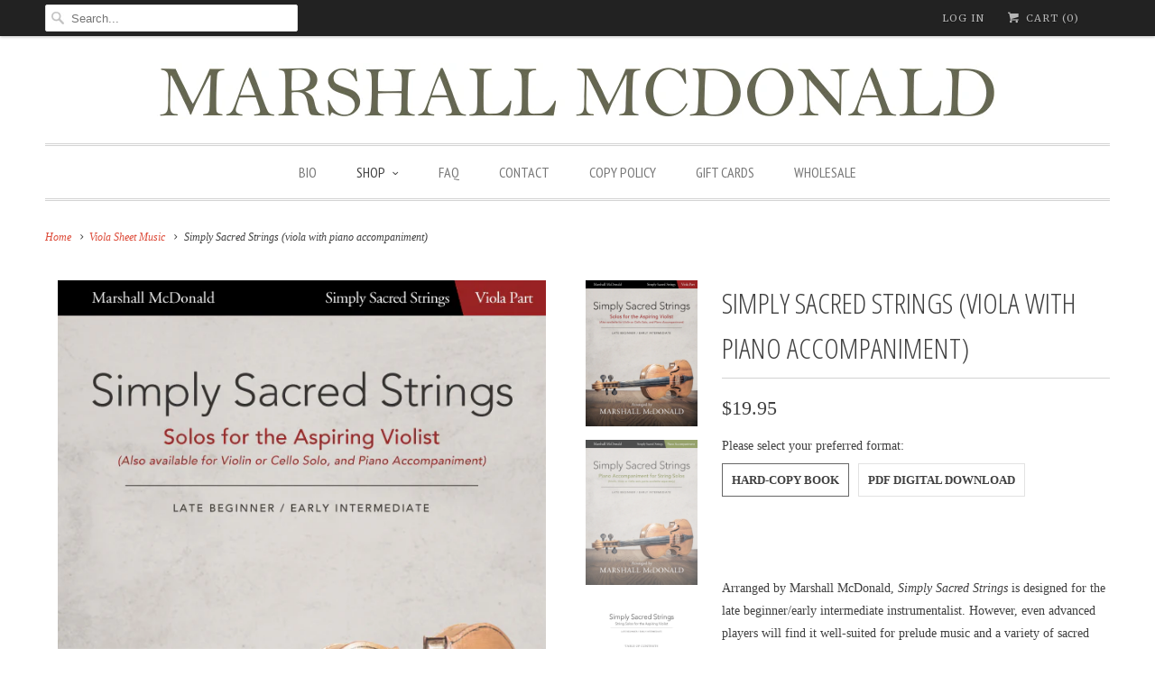

--- FILE ---
content_type: text/html; charset=utf-8
request_url: https://www.marshallmcdonaldmusic.com/collections/viola/products/copy-of-simply-sacred-strings-violin-with-piano-accompaniment
body_size: 31966
content:
<!DOCTYPE html>
<!--[if lt IE 7 ]><html class="ie ie6" lang="en"> <![endif]-->
<!--[if IE 7 ]><html class="ie ie7" lang="en"> <![endif]-->
<!--[if IE 8 ]><html class="ie ie8" lang="en"> <![endif]-->
<!--[if IE 9 ]><html class="ie ie9" lang="en"> <![endif]-->
<!--[if (gte IE 10)|!(IE)]><!--><html lang="en"> <!--<![endif]-->
  <head>
    <meta name="keywords" content="LDS Piano Music, LDS Piano Sheet Music, LDS Sheet Music, LDS Music, Piano Sheet Music, If You Could Hie to Kolob Sheet Music, Mormon Sheet Music, Gospel Sheet Music, Piano Music"
    <meta name="google-site-verification" content="idwNlXWR87DxiQXxeZybvd0RB8FZ5ageSY3r9isnDQU" />
    <meta charset="utf-8">
    <meta http-equiv="cleartype" content="on">
    <meta name="robots" content="index,follow">
      
           
    <title>Simply Sacred Strings (viola with piano accompaniment) - Marshall McDonald Music</title>
            
    
      <meta name="description" content="Arranged by Marshall McDonald, Simply Sacred Strings is designed for the late beginner/early intermediate instrumentalist. However, even advanced players will find it well-suited for prelude music and a variety of sacred settings. Keeping string teachers in mind, Simply Sacred Strings includes suggested fingering and h" />
    

    <!-- Custom Fonts -->
    <link href="//fonts.googleapis.com/css?family=.|PT+Sans+Narrow:light,normal,bold|Open+Sans+Condensed:light,normal,bold|Merriweather:light,normal,bold|PT+Sans+Narrow:light,normal,bold|Merriweather:light,normal,bold|" rel="stylesheet" type="text/css" />
    
    

<meta name="author" content="Marshall McDonald Music">
<meta property="og:url" content="https://www.marshallmcdonaldmusic.com/products/copy-of-simply-sacred-strings-violin-with-piano-accompaniment">
<meta property="og:site_name" content="Marshall McDonald Music">


  <meta property="og:type" content="product">
  <meta property="og:title" content="Simply Sacred Strings (viola with piano accompaniment)">
  
    <meta property="og:image" content="http://www.marshallmcdonaldmusic.com/cdn/shop/products/SSS-VIOLA8x11frontcover_254eec2a-98d1-4082-8648-0d47bc39086f_grande.jpg?v=1607741131">
    <meta property="og:image:secure_url" content="https://www.marshallmcdonaldmusic.com/cdn/shop/products/SSS-VIOLA8x11frontcover_254eec2a-98d1-4082-8648-0d47bc39086f_grande.jpg?v=1607741131">
  
    <meta property="og:image" content="http://www.marshallmcdonaldmusic.com/cdn/shop/products/SSS-PIANO8x11frontcover_1a0b9ad3-a29b-4c33-962a-27a8489795eb_grande.jpg?v=1607741164">
    <meta property="og:image:secure_url" content="https://www.marshallmcdonaldmusic.com/cdn/shop/products/SSS-PIANO8x11frontcover_1a0b9ad3-a29b-4c33-962a-27a8489795eb_grande.jpg?v=1607741164">
  
    <meta property="og:image" content="http://www.marshallmcdonaldmusic.com/cdn/shop/products/SSS-VIOLA8x11tableofcontents_6385323c-d5d3-43b6-aed2-c4ccca5d10e0_grande.jpg?v=1607741164">
    <meta property="og:image:secure_url" content="https://www.marshallmcdonaldmusic.com/cdn/shop/products/SSS-VIOLA8x11tableofcontents_6385323c-d5d3-43b6-aed2-c4ccca5d10e0_grande.jpg?v=1607741164">
  
  <meta property="og:price:amount" content="19.95">
  <meta property="og:price:currency" content="USD">
  
    
  
    
  
    
  
    
  
    
  
    
  
    
    


  <meta property="og:description" content="Arranged by Marshall McDonald, Simply Sacred Strings is designed for the late beginner/early intermediate instrumentalist. However, even advanced players will find it well-suited for prelude music and a variety of sacred settings. Keeping string teachers in mind, Simply Sacred Strings includes suggested fingering and h">




<meta name="twitter:card" content="summary">

  <meta name="twitter:title" content="Simply Sacred Strings (viola with piano accompaniment)">
  <meta name="twitter:description" content="Arranged by Marshall McDonald, Simply Sacred Strings is designed for the late beginner/early intermediate instrumentalist. However, even advanced players will find it well-suited for prelude music and a variety of sacred settings. Keeping string teachers in mind, Simply Sacred Strings includes suggested fingering and helps reinforce various pedagogical techniques throughout. It is perfect for anyone of any age who is looking for beautiful hymn and primary children&#39;s song arrangements that sound more difficult than they are to play.   Simply Sacred Strings features the following ten hymns and primary songs: Come, Follow Me I Am a Child of God Nearer, My God, to Thee Come, Thou Fount of Every Blessing When I Am Baptized God Be with You Till We Meet Again There Is a Green Hill Far Away Amazing Grace Abide with Me! Did You Think to Pray? This two-product package includes: a viola solo booklet">
  <meta name="twitter:image" content="https://www.marshallmcdonaldmusic.com/cdn/shop/products/SSS-VIOLA8x11frontcover_254eec2a-98d1-4082-8648-0d47bc39086f_medium.jpg?v=1607741131">
  <meta name="twitter:image:width" content="240">
  <meta name="twitter:image:height" content="240">


    
      <link rel="prev" href="/collections/viola/products/copy-of-simply-sacred-strings-cello-booklet-only">
    
    
      <link rel="next" href="/collections/viola/products/copy-of-simply-sacred-strings-violin-booklet-only">
    

    <!-- Mobile Specific Metas -->
    <meta name="HandheldFriendly" content="True">
    <meta name="MobileOptimized" content="320">
    <meta name="viewport" content="width=device-width, initial-scale=1, maximum-scale=1"> 

    <!-- Stylesheets for Responsive 5.0 -->
    <link href="//www.marshallmcdonaldmusic.com/cdn/shop/t/12/assets/styles.scss.css?v=45038950567903371181743074080" rel="stylesheet" type="text/css" media="all" />

    <!-- Icons -->
    <link rel="shortcut icon" type="image/x-icon" href="//www.marshallmcdonaldmusic.com/cdn/shop/t/12/assets/favicon.png?v=126766417824639888361446757331">
    <link rel="canonical" href="https://www.marshallmcdonaldmusic.com/products/copy-of-simply-sacred-strings-violin-with-piano-accompaniment" />

    
        
    <!-- jQuery and jQuery fallback -->
    <script src="https://ajax.googleapis.com/ajax/libs/jquery/1.11.3/jquery.min.js"></script>
    <script>window.jQuery || document.write("<script src='//www.marshallmcdonaldmusic.com/cdn/shop/t/12/assets/jquery.min.js?v=171470576117159292311446756780'>\x3C/script>")</script>
    <script src="//www.marshallmcdonaldmusic.com/cdn/shop/t/12/assets/app.js?v=183288301661729016621629216778" type="text/javascript"></script>
    
    <script src="//www.marshallmcdonaldmusic.com/cdn/shopifycloud/storefront/assets/themes_support/option_selection-b017cd28.js" type="text/javascript"></script>
    <script>window.performance && window.performance.mark && window.performance.mark('shopify.content_for_header.start');</script><meta id="shopify-digital-wallet" name="shopify-digital-wallet" content="/2081180/digital_wallets/dialog">
<link rel="alternate" type="application/json+oembed" href="https://www.marshallmcdonaldmusic.com/products/copy-of-simply-sacred-strings-violin-with-piano-accompaniment.oembed">
<script async="async" src="/checkouts/internal/preloads.js?locale=en-US"></script>
<script id="shopify-features" type="application/json">{"accessToken":"3584e80a2a3b2fe644eb17c9046d8779","betas":["rich-media-storefront-analytics"],"domain":"www.marshallmcdonaldmusic.com","predictiveSearch":true,"shopId":2081180,"locale":"en"}</script>
<script>var Shopify = Shopify || {};
Shopify.shop = "marshall-mcdonald-music.myshopify.com";
Shopify.locale = "en";
Shopify.currency = {"active":"USD","rate":"1.0"};
Shopify.country = "US";
Shopify.theme = {"name":"Old Site -- preWPD","id":33877889,"schema_name":null,"schema_version":null,"theme_store_id":304,"role":"main"};
Shopify.theme.handle = "null";
Shopify.theme.style = {"id":null,"handle":null};
Shopify.cdnHost = "www.marshallmcdonaldmusic.com/cdn";
Shopify.routes = Shopify.routes || {};
Shopify.routes.root = "/";</script>
<script type="module">!function(o){(o.Shopify=o.Shopify||{}).modules=!0}(window);</script>
<script>!function(o){function n(){var o=[];function n(){o.push(Array.prototype.slice.apply(arguments))}return n.q=o,n}var t=o.Shopify=o.Shopify||{};t.loadFeatures=n(),t.autoloadFeatures=n()}(window);</script>
<script id="shop-js-analytics" type="application/json">{"pageType":"product"}</script>
<script defer="defer" async type="module" src="//www.marshallmcdonaldmusic.com/cdn/shopifycloud/shop-js/modules/v2/client.init-shop-cart-sync_BApSsMSl.en.esm.js"></script>
<script defer="defer" async type="module" src="//www.marshallmcdonaldmusic.com/cdn/shopifycloud/shop-js/modules/v2/chunk.common_CBoos6YZ.esm.js"></script>
<script type="module">
  await import("//www.marshallmcdonaldmusic.com/cdn/shopifycloud/shop-js/modules/v2/client.init-shop-cart-sync_BApSsMSl.en.esm.js");
await import("//www.marshallmcdonaldmusic.com/cdn/shopifycloud/shop-js/modules/v2/chunk.common_CBoos6YZ.esm.js");

  window.Shopify.SignInWithShop?.initShopCartSync?.({"fedCMEnabled":true,"windoidEnabled":true});

</script>
<script>(function() {
  var isLoaded = false;
  function asyncLoad() {
    if (isLoaded) return;
    isLoaded = true;
    var urls = ["https:\/\/instafeed.nfcube.com\/cdn\/e7371f55586f6a6de4f9a7b93e69a063.js?shop=marshall-mcdonald-music.myshopify.com","https:\/\/chimpstatic.com\/mcjs-connected\/js\/users\/53c07b66c713190e3ba1bf829\/b8cfee052dac1c4e3c31ac372.js?shop=marshall-mcdonald-music.myshopify.com","https:\/\/cdn.shopify.com\/s\/files\/1\/0208\/1180\/t\/12\/assets\/pop_2081180.js?v=1690072259\u0026shop=marshall-mcdonald-music.myshopify.com"];
    for (var i = 0; i < urls.length; i++) {
      var s = document.createElement('script');
      s.type = 'text/javascript';
      s.async = true;
      s.src = urls[i];
      var x = document.getElementsByTagName('script')[0];
      x.parentNode.insertBefore(s, x);
    }
  };
  if(window.attachEvent) {
    window.attachEvent('onload', asyncLoad);
  } else {
    window.addEventListener('load', asyncLoad, false);
  }
})();</script>
<script id="__st">var __st={"a":2081180,"offset":-25200,"reqid":"80018959-5604-42a2-9d8a-57cebf82046e-1768890966","pageurl":"www.marshallmcdonaldmusic.com\/collections\/viola\/products\/copy-of-simply-sacred-strings-violin-with-piano-accompaniment","u":"90daad712beb","p":"product","rtyp":"product","rid":6129750016172};</script>
<script>window.ShopifyPaypalV4VisibilityTracking = true;</script>
<script id="captcha-bootstrap">!function(){'use strict';const t='contact',e='account',n='new_comment',o=[[t,t],['blogs',n],['comments',n],[t,'customer']],c=[[e,'customer_login'],[e,'guest_login'],[e,'recover_customer_password'],[e,'create_customer']],r=t=>t.map((([t,e])=>`form[action*='/${t}']:not([data-nocaptcha='true']) input[name='form_type'][value='${e}']`)).join(','),a=t=>()=>t?[...document.querySelectorAll(t)].map((t=>t.form)):[];function s(){const t=[...o],e=r(t);return a(e)}const i='password',u='form_key',d=['recaptcha-v3-token','g-recaptcha-response','h-captcha-response',i],f=()=>{try{return window.sessionStorage}catch{return}},m='__shopify_v',_=t=>t.elements[u];function p(t,e,n=!1){try{const o=window.sessionStorage,c=JSON.parse(o.getItem(e)),{data:r}=function(t){const{data:e,action:n}=t;return t[m]||n?{data:e,action:n}:{data:t,action:n}}(c);for(const[e,n]of Object.entries(r))t.elements[e]&&(t.elements[e].value=n);n&&o.removeItem(e)}catch(o){console.error('form repopulation failed',{error:o})}}const l='form_type',E='cptcha';function T(t){t.dataset[E]=!0}const w=window,h=w.document,L='Shopify',v='ce_forms',y='captcha';let A=!1;((t,e)=>{const n=(g='f06e6c50-85a8-45c8-87d0-21a2b65856fe',I='https://cdn.shopify.com/shopifycloud/storefront-forms-hcaptcha/ce_storefront_forms_captcha_hcaptcha.v1.5.2.iife.js',D={infoText:'Protected by hCaptcha',privacyText:'Privacy',termsText:'Terms'},(t,e,n)=>{const o=w[L][v],c=o.bindForm;if(c)return c(t,g,e,D).then(n);var r;o.q.push([[t,g,e,D],n]),r=I,A||(h.body.append(Object.assign(h.createElement('script'),{id:'captcha-provider',async:!0,src:r})),A=!0)});var g,I,D;w[L]=w[L]||{},w[L][v]=w[L][v]||{},w[L][v].q=[],w[L][y]=w[L][y]||{},w[L][y].protect=function(t,e){n(t,void 0,e),T(t)},Object.freeze(w[L][y]),function(t,e,n,w,h,L){const[v,y,A,g]=function(t,e,n){const i=e?o:[],u=t?c:[],d=[...i,...u],f=r(d),m=r(i),_=r(d.filter((([t,e])=>n.includes(e))));return[a(f),a(m),a(_),s()]}(w,h,L),I=t=>{const e=t.target;return e instanceof HTMLFormElement?e:e&&e.form},D=t=>v().includes(t);t.addEventListener('submit',(t=>{const e=I(t);if(!e)return;const n=D(e)&&!e.dataset.hcaptchaBound&&!e.dataset.recaptchaBound,o=_(e),c=g().includes(e)&&(!o||!o.value);(n||c)&&t.preventDefault(),c&&!n&&(function(t){try{if(!f())return;!function(t){const e=f();if(!e)return;const n=_(t);if(!n)return;const o=n.value;o&&e.removeItem(o)}(t);const e=Array.from(Array(32),(()=>Math.random().toString(36)[2])).join('');!function(t,e){_(t)||t.append(Object.assign(document.createElement('input'),{type:'hidden',name:u})),t.elements[u].value=e}(t,e),function(t,e){const n=f();if(!n)return;const o=[...t.querySelectorAll(`input[type='${i}']`)].map((({name:t})=>t)),c=[...d,...o],r={};for(const[a,s]of new FormData(t).entries())c.includes(a)||(r[a]=s);n.setItem(e,JSON.stringify({[m]:1,action:t.action,data:r}))}(t,e)}catch(e){console.error('failed to persist form',e)}}(e),e.submit())}));const S=(t,e)=>{t&&!t.dataset[E]&&(n(t,e.some((e=>e===t))),T(t))};for(const o of['focusin','change'])t.addEventListener(o,(t=>{const e=I(t);D(e)&&S(e,y())}));const B=e.get('form_key'),M=e.get(l),P=B&&M;t.addEventListener('DOMContentLoaded',(()=>{const t=y();if(P)for(const e of t)e.elements[l].value===M&&p(e,B);[...new Set([...A(),...v().filter((t=>'true'===t.dataset.shopifyCaptcha))])].forEach((e=>S(e,t)))}))}(h,new URLSearchParams(w.location.search),n,t,e,['guest_login'])})(!0,!0)}();</script>
<script integrity="sha256-4kQ18oKyAcykRKYeNunJcIwy7WH5gtpwJnB7kiuLZ1E=" data-source-attribution="shopify.loadfeatures" defer="defer" src="//www.marshallmcdonaldmusic.com/cdn/shopifycloud/storefront/assets/storefront/load_feature-a0a9edcb.js" crossorigin="anonymous"></script>
<script data-source-attribution="shopify.dynamic_checkout.dynamic.init">var Shopify=Shopify||{};Shopify.PaymentButton=Shopify.PaymentButton||{isStorefrontPortableWallets:!0,init:function(){window.Shopify.PaymentButton.init=function(){};var t=document.createElement("script");t.src="https://www.marshallmcdonaldmusic.com/cdn/shopifycloud/portable-wallets/latest/portable-wallets.en.js",t.type="module",document.head.appendChild(t)}};
</script>
<script data-source-attribution="shopify.dynamic_checkout.buyer_consent">
  function portableWalletsHideBuyerConsent(e){var t=document.getElementById("shopify-buyer-consent"),n=document.getElementById("shopify-subscription-policy-button");t&&n&&(t.classList.add("hidden"),t.setAttribute("aria-hidden","true"),n.removeEventListener("click",e))}function portableWalletsShowBuyerConsent(e){var t=document.getElementById("shopify-buyer-consent"),n=document.getElementById("shopify-subscription-policy-button");t&&n&&(t.classList.remove("hidden"),t.removeAttribute("aria-hidden"),n.addEventListener("click",e))}window.Shopify?.PaymentButton&&(window.Shopify.PaymentButton.hideBuyerConsent=portableWalletsHideBuyerConsent,window.Shopify.PaymentButton.showBuyerConsent=portableWalletsShowBuyerConsent);
</script>
<script data-source-attribution="shopify.dynamic_checkout.cart.bootstrap">document.addEventListener("DOMContentLoaded",(function(){function t(){return document.querySelector("shopify-accelerated-checkout-cart, shopify-accelerated-checkout")}if(t())Shopify.PaymentButton.init();else{new MutationObserver((function(e,n){t()&&(Shopify.PaymentButton.init(),n.disconnect())})).observe(document.body,{childList:!0,subtree:!0})}}));
</script>

<script>window.performance && window.performance.mark && window.performance.mark('shopify.content_for_header.end');</script>
    



<style>
  
.btn.btn-lg.align_mig {
display: block;
background: #dd4b39;
    text-align: center;
color: white;
padding: 10px;
text-decoration: none;
}

  .new_net_box_1 {
    background: white;
    width: 59% !important;
}

  input.new_net--input_field.ship_field.continue_shipping,button.new_place_order.new_net--input_field.ship_field,
  button.new_place_order.new_net--input_field.pick_field{
    text-shadow: none !important;
  }
</style>

<script>
  $( document ).ready(function() {
    setTimeout(function(){
    $('input.new_net--input_field.ship_field.continue_shipping').text('Continue to Shipping');
    $('input.new_net--input_field.ship_field.continue_shipping').attr('value','Continue to Shipping');
    },1000)
});
</script>
    
<!-- BEGIN app block: shopify://apps/minmaxify-order-limits/blocks/app-embed-block/3acfba32-89f3-4377-ae20-cbb9abc48475 --><script type="text/javascript" src="https://limits.minmaxify.com/marshall-mcdonald-music.myshopify.com?v=97d&r=20230227192237"></script>

<!-- END app block --><script src="https://cdn.shopify.com/extensions/1aff304a-11ec-47a0-aee1-7f4ae56792d4/tydal-popups-email-pop-ups-4/assets/pop-app-embed.js" type="text/javascript" defer="defer"></script>
<link href="https://monorail-edge.shopifysvc.com" rel="dns-prefetch">
<script>(function(){if ("sendBeacon" in navigator && "performance" in window) {try {var session_token_from_headers = performance.getEntriesByType('navigation')[0].serverTiming.find(x => x.name == '_s').description;} catch {var session_token_from_headers = undefined;}var session_cookie_matches = document.cookie.match(/_shopify_s=([^;]*)/);var session_token_from_cookie = session_cookie_matches && session_cookie_matches.length === 2 ? session_cookie_matches[1] : "";var session_token = session_token_from_headers || session_token_from_cookie || "";function handle_abandonment_event(e) {var entries = performance.getEntries().filter(function(entry) {return /monorail-edge.shopifysvc.com/.test(entry.name);});if (!window.abandonment_tracked && entries.length === 0) {window.abandonment_tracked = true;var currentMs = Date.now();var navigation_start = performance.timing.navigationStart;var payload = {shop_id: 2081180,url: window.location.href,navigation_start,duration: currentMs - navigation_start,session_token,page_type: "product"};window.navigator.sendBeacon("https://monorail-edge.shopifysvc.com/v1/produce", JSON.stringify({schema_id: "online_store_buyer_site_abandonment/1.1",payload: payload,metadata: {event_created_at_ms: currentMs,event_sent_at_ms: currentMs}}));}}window.addEventListener('pagehide', handle_abandonment_event);}}());</script>
<script id="web-pixels-manager-setup">(function e(e,d,r,n,o){if(void 0===o&&(o={}),!Boolean(null===(a=null===(i=window.Shopify)||void 0===i?void 0:i.analytics)||void 0===a?void 0:a.replayQueue)){var i,a;window.Shopify=window.Shopify||{};var t=window.Shopify;t.analytics=t.analytics||{};var s=t.analytics;s.replayQueue=[],s.publish=function(e,d,r){return s.replayQueue.push([e,d,r]),!0};try{self.performance.mark("wpm:start")}catch(e){}var l=function(){var e={modern:/Edge?\/(1{2}[4-9]|1[2-9]\d|[2-9]\d{2}|\d{4,})\.\d+(\.\d+|)|Firefox\/(1{2}[4-9]|1[2-9]\d|[2-9]\d{2}|\d{4,})\.\d+(\.\d+|)|Chrom(ium|e)\/(9{2}|\d{3,})\.\d+(\.\d+|)|(Maci|X1{2}).+ Version\/(15\.\d+|(1[6-9]|[2-9]\d|\d{3,})\.\d+)([,.]\d+|)( \(\w+\)|)( Mobile\/\w+|) Safari\/|Chrome.+OPR\/(9{2}|\d{3,})\.\d+\.\d+|(CPU[ +]OS|iPhone[ +]OS|CPU[ +]iPhone|CPU IPhone OS|CPU iPad OS)[ +]+(15[._]\d+|(1[6-9]|[2-9]\d|\d{3,})[._]\d+)([._]\d+|)|Android:?[ /-](13[3-9]|1[4-9]\d|[2-9]\d{2}|\d{4,})(\.\d+|)(\.\d+|)|Android.+Firefox\/(13[5-9]|1[4-9]\d|[2-9]\d{2}|\d{4,})\.\d+(\.\d+|)|Android.+Chrom(ium|e)\/(13[3-9]|1[4-9]\d|[2-9]\d{2}|\d{4,})\.\d+(\.\d+|)|SamsungBrowser\/([2-9]\d|\d{3,})\.\d+/,legacy:/Edge?\/(1[6-9]|[2-9]\d|\d{3,})\.\d+(\.\d+|)|Firefox\/(5[4-9]|[6-9]\d|\d{3,})\.\d+(\.\d+|)|Chrom(ium|e)\/(5[1-9]|[6-9]\d|\d{3,})\.\d+(\.\d+|)([\d.]+$|.*Safari\/(?![\d.]+ Edge\/[\d.]+$))|(Maci|X1{2}).+ Version\/(10\.\d+|(1[1-9]|[2-9]\d|\d{3,})\.\d+)([,.]\d+|)( \(\w+\)|)( Mobile\/\w+|) Safari\/|Chrome.+OPR\/(3[89]|[4-9]\d|\d{3,})\.\d+\.\d+|(CPU[ +]OS|iPhone[ +]OS|CPU[ +]iPhone|CPU IPhone OS|CPU iPad OS)[ +]+(10[._]\d+|(1[1-9]|[2-9]\d|\d{3,})[._]\d+)([._]\d+|)|Android:?[ /-](13[3-9]|1[4-9]\d|[2-9]\d{2}|\d{4,})(\.\d+|)(\.\d+|)|Mobile Safari.+OPR\/([89]\d|\d{3,})\.\d+\.\d+|Android.+Firefox\/(13[5-9]|1[4-9]\d|[2-9]\d{2}|\d{4,})\.\d+(\.\d+|)|Android.+Chrom(ium|e)\/(13[3-9]|1[4-9]\d|[2-9]\d{2}|\d{4,})\.\d+(\.\d+|)|Android.+(UC? ?Browser|UCWEB|U3)[ /]?(15\.([5-9]|\d{2,})|(1[6-9]|[2-9]\d|\d{3,})\.\d+)\.\d+|SamsungBrowser\/(5\.\d+|([6-9]|\d{2,})\.\d+)|Android.+MQ{2}Browser\/(14(\.(9|\d{2,})|)|(1[5-9]|[2-9]\d|\d{3,})(\.\d+|))(\.\d+|)|K[Aa][Ii]OS\/(3\.\d+|([4-9]|\d{2,})\.\d+)(\.\d+|)/},d=e.modern,r=e.legacy,n=navigator.userAgent;return n.match(d)?"modern":n.match(r)?"legacy":"unknown"}(),u="modern"===l?"modern":"legacy",c=(null!=n?n:{modern:"",legacy:""})[u],f=function(e){return[e.baseUrl,"/wpm","/b",e.hashVersion,"modern"===e.buildTarget?"m":"l",".js"].join("")}({baseUrl:d,hashVersion:r,buildTarget:u}),m=function(e){var d=e.version,r=e.bundleTarget,n=e.surface,o=e.pageUrl,i=e.monorailEndpoint;return{emit:function(e){var a=e.status,t=e.errorMsg,s=(new Date).getTime(),l=JSON.stringify({metadata:{event_sent_at_ms:s},events:[{schema_id:"web_pixels_manager_load/3.1",payload:{version:d,bundle_target:r,page_url:o,status:a,surface:n,error_msg:t},metadata:{event_created_at_ms:s}}]});if(!i)return console&&console.warn&&console.warn("[Web Pixels Manager] No Monorail endpoint provided, skipping logging."),!1;try{return self.navigator.sendBeacon.bind(self.navigator)(i,l)}catch(e){}var u=new XMLHttpRequest;try{return u.open("POST",i,!0),u.setRequestHeader("Content-Type","text/plain"),u.send(l),!0}catch(e){return console&&console.warn&&console.warn("[Web Pixels Manager] Got an unhandled error while logging to Monorail."),!1}}}}({version:r,bundleTarget:l,surface:e.surface,pageUrl:self.location.href,monorailEndpoint:e.monorailEndpoint});try{o.browserTarget=l,function(e){var d=e.src,r=e.async,n=void 0===r||r,o=e.onload,i=e.onerror,a=e.sri,t=e.scriptDataAttributes,s=void 0===t?{}:t,l=document.createElement("script"),u=document.querySelector("head"),c=document.querySelector("body");if(l.async=n,l.src=d,a&&(l.integrity=a,l.crossOrigin="anonymous"),s)for(var f in s)if(Object.prototype.hasOwnProperty.call(s,f))try{l.dataset[f]=s[f]}catch(e){}if(o&&l.addEventListener("load",o),i&&l.addEventListener("error",i),u)u.appendChild(l);else{if(!c)throw new Error("Did not find a head or body element to append the script");c.appendChild(l)}}({src:f,async:!0,onload:function(){if(!function(){var e,d;return Boolean(null===(d=null===(e=window.Shopify)||void 0===e?void 0:e.analytics)||void 0===d?void 0:d.initialized)}()){var d=window.webPixelsManager.init(e)||void 0;if(d){var r=window.Shopify.analytics;r.replayQueue.forEach((function(e){var r=e[0],n=e[1],o=e[2];d.publishCustomEvent(r,n,o)})),r.replayQueue=[],r.publish=d.publishCustomEvent,r.visitor=d.visitor,r.initialized=!0}}},onerror:function(){return m.emit({status:"failed",errorMsg:"".concat(f," has failed to load")})},sri:function(e){var d=/^sha384-[A-Za-z0-9+/=]+$/;return"string"==typeof e&&d.test(e)}(c)?c:"",scriptDataAttributes:o}),m.emit({status:"loading"})}catch(e){m.emit({status:"failed",errorMsg:(null==e?void 0:e.message)||"Unknown error"})}}})({shopId: 2081180,storefrontBaseUrl: "https://www.marshallmcdonaldmusic.com",extensionsBaseUrl: "https://extensions.shopifycdn.com/cdn/shopifycloud/web-pixels-manager",monorailEndpoint: "https://monorail-edge.shopifysvc.com/unstable/produce_batch",surface: "storefront-renderer",enabledBetaFlags: ["2dca8a86"],webPixelsConfigList: [{"id":"82247852","eventPayloadVersion":"v1","runtimeContext":"LAX","scriptVersion":"1","type":"CUSTOM","privacyPurposes":["ANALYTICS"],"name":"Google Analytics tag (migrated)"},{"id":"shopify-app-pixel","configuration":"{}","eventPayloadVersion":"v1","runtimeContext":"STRICT","scriptVersion":"0450","apiClientId":"shopify-pixel","type":"APP","privacyPurposes":["ANALYTICS","MARKETING"]},{"id":"shopify-custom-pixel","eventPayloadVersion":"v1","runtimeContext":"LAX","scriptVersion":"0450","apiClientId":"shopify-pixel","type":"CUSTOM","privacyPurposes":["ANALYTICS","MARKETING"]}],isMerchantRequest: false,initData: {"shop":{"name":"Marshall McDonald Music","paymentSettings":{"currencyCode":"USD"},"myshopifyDomain":"marshall-mcdonald-music.myshopify.com","countryCode":"US","storefrontUrl":"https:\/\/www.marshallmcdonaldmusic.com"},"customer":null,"cart":null,"checkout":null,"productVariants":[{"price":{"amount":19.95,"currencyCode":"USD"},"product":{"title":"Simply Sacred Strings (viola with piano accompaniment)","vendor":"Maywood Music","id":"6129750016172","untranslatedTitle":"Simply Sacred Strings (viola with piano accompaniment)","url":"\/products\/copy-of-simply-sacred-strings-violin-with-piano-accompaniment","type":"Instrumental solo with piano accompaniment package"},"id":"37675042209964","image":{"src":"\/\/www.marshallmcdonaldmusic.com\/cdn\/shop\/products\/SSS-VIOLA8x11frontcover_254eec2a-98d1-4082-8648-0d47bc39086f.jpg?v=1607741131"},"sku":"sssviolawithpa-hardcopy","title":"Hard-copy book","untranslatedTitle":"Hard-copy book"},{"price":{"amount":19.95,"currencyCode":"USD"},"product":{"title":"Simply Sacred Strings (viola with piano accompaniment)","vendor":"Maywood Music","id":"6129750016172","untranslatedTitle":"Simply Sacred Strings (viola with piano accompaniment)","url":"\/products\/copy-of-simply-sacred-strings-violin-with-piano-accompaniment","type":"Instrumental solo with piano accompaniment package"},"id":"37675042242732","image":{"src":"\/\/www.marshallmcdonaldmusic.com\/cdn\/shop\/products\/SSS-VIOLA8x11frontcover_254eec2a-98d1-4082-8648-0d47bc39086f.jpg?v=1607741131"},"sku":"sssviolawithpa-pdf","title":"PDF digital download","untranslatedTitle":"PDF digital download"}],"purchasingCompany":null},},"https://www.marshallmcdonaldmusic.com/cdn","fcfee988w5aeb613cpc8e4bc33m6693e112",{"modern":"","legacy":""},{"shopId":"2081180","storefrontBaseUrl":"https:\/\/www.marshallmcdonaldmusic.com","extensionBaseUrl":"https:\/\/extensions.shopifycdn.com\/cdn\/shopifycloud\/web-pixels-manager","surface":"storefront-renderer","enabledBetaFlags":"[\"2dca8a86\"]","isMerchantRequest":"false","hashVersion":"fcfee988w5aeb613cpc8e4bc33m6693e112","publish":"custom","events":"[[\"page_viewed\",{}],[\"product_viewed\",{\"productVariant\":{\"price\":{\"amount\":19.95,\"currencyCode\":\"USD\"},\"product\":{\"title\":\"Simply Sacred Strings (viola with piano accompaniment)\",\"vendor\":\"Maywood Music\",\"id\":\"6129750016172\",\"untranslatedTitle\":\"Simply Sacred Strings (viola with piano accompaniment)\",\"url\":\"\/products\/copy-of-simply-sacred-strings-violin-with-piano-accompaniment\",\"type\":\"Instrumental solo with piano accompaniment package\"},\"id\":\"37675042209964\",\"image\":{\"src\":\"\/\/www.marshallmcdonaldmusic.com\/cdn\/shop\/products\/SSS-VIOLA8x11frontcover_254eec2a-98d1-4082-8648-0d47bc39086f.jpg?v=1607741131\"},\"sku\":\"sssviolawithpa-hardcopy\",\"title\":\"Hard-copy book\",\"untranslatedTitle\":\"Hard-copy book\"}}]]"});</script><script>
  window.ShopifyAnalytics = window.ShopifyAnalytics || {};
  window.ShopifyAnalytics.meta = window.ShopifyAnalytics.meta || {};
  window.ShopifyAnalytics.meta.currency = 'USD';
  var meta = {"product":{"id":6129750016172,"gid":"gid:\/\/shopify\/Product\/6129750016172","vendor":"Maywood Music","type":"Instrumental solo with piano accompaniment package","handle":"copy-of-simply-sacred-strings-violin-with-piano-accompaniment","variants":[{"id":37675042209964,"price":1995,"name":"Simply Sacred Strings (viola with piano accompaniment) - Hard-copy book","public_title":"Hard-copy book","sku":"sssviolawithpa-hardcopy"},{"id":37675042242732,"price":1995,"name":"Simply Sacred Strings (viola with piano accompaniment) - PDF digital download","public_title":"PDF digital download","sku":"sssviolawithpa-pdf"}],"remote":false},"page":{"pageType":"product","resourceType":"product","resourceId":6129750016172,"requestId":"80018959-5604-42a2-9d8a-57cebf82046e-1768890966"}};
  for (var attr in meta) {
    window.ShopifyAnalytics.meta[attr] = meta[attr];
  }
</script>
<script class="analytics">
  (function () {
    var customDocumentWrite = function(content) {
      var jquery = null;

      if (window.jQuery) {
        jquery = window.jQuery;
      } else if (window.Checkout && window.Checkout.$) {
        jquery = window.Checkout.$;
      }

      if (jquery) {
        jquery('body').append(content);
      }
    };

    var hasLoggedConversion = function(token) {
      if (token) {
        return document.cookie.indexOf('loggedConversion=' + token) !== -1;
      }
      return false;
    }

    var setCookieIfConversion = function(token) {
      if (token) {
        var twoMonthsFromNow = new Date(Date.now());
        twoMonthsFromNow.setMonth(twoMonthsFromNow.getMonth() + 2);

        document.cookie = 'loggedConversion=' + token + '; expires=' + twoMonthsFromNow;
      }
    }

    var trekkie = window.ShopifyAnalytics.lib = window.trekkie = window.trekkie || [];
    if (trekkie.integrations) {
      return;
    }
    trekkie.methods = [
      'identify',
      'page',
      'ready',
      'track',
      'trackForm',
      'trackLink'
    ];
    trekkie.factory = function(method) {
      return function() {
        var args = Array.prototype.slice.call(arguments);
        args.unshift(method);
        trekkie.push(args);
        return trekkie;
      };
    };
    for (var i = 0; i < trekkie.methods.length; i++) {
      var key = trekkie.methods[i];
      trekkie[key] = trekkie.factory(key);
    }
    trekkie.load = function(config) {
      trekkie.config = config || {};
      trekkie.config.initialDocumentCookie = document.cookie;
      var first = document.getElementsByTagName('script')[0];
      var script = document.createElement('script');
      script.type = 'text/javascript';
      script.onerror = function(e) {
        var scriptFallback = document.createElement('script');
        scriptFallback.type = 'text/javascript';
        scriptFallback.onerror = function(error) {
                var Monorail = {
      produce: function produce(monorailDomain, schemaId, payload) {
        var currentMs = new Date().getTime();
        var event = {
          schema_id: schemaId,
          payload: payload,
          metadata: {
            event_created_at_ms: currentMs,
            event_sent_at_ms: currentMs
          }
        };
        return Monorail.sendRequest("https://" + monorailDomain + "/v1/produce", JSON.stringify(event));
      },
      sendRequest: function sendRequest(endpointUrl, payload) {
        // Try the sendBeacon API
        if (window && window.navigator && typeof window.navigator.sendBeacon === 'function' && typeof window.Blob === 'function' && !Monorail.isIos12()) {
          var blobData = new window.Blob([payload], {
            type: 'text/plain'
          });

          if (window.navigator.sendBeacon(endpointUrl, blobData)) {
            return true;
          } // sendBeacon was not successful

        } // XHR beacon

        var xhr = new XMLHttpRequest();

        try {
          xhr.open('POST', endpointUrl);
          xhr.setRequestHeader('Content-Type', 'text/plain');
          xhr.send(payload);
        } catch (e) {
          console.log(e);
        }

        return false;
      },
      isIos12: function isIos12() {
        return window.navigator.userAgent.lastIndexOf('iPhone; CPU iPhone OS 12_') !== -1 || window.navigator.userAgent.lastIndexOf('iPad; CPU OS 12_') !== -1;
      }
    };
    Monorail.produce('monorail-edge.shopifysvc.com',
      'trekkie_storefront_load_errors/1.1',
      {shop_id: 2081180,
      theme_id: 33877889,
      app_name: "storefront",
      context_url: window.location.href,
      source_url: "//www.marshallmcdonaldmusic.com/cdn/s/trekkie.storefront.cd680fe47e6c39ca5d5df5f0a32d569bc48c0f27.min.js"});

        };
        scriptFallback.async = true;
        scriptFallback.src = '//www.marshallmcdonaldmusic.com/cdn/s/trekkie.storefront.cd680fe47e6c39ca5d5df5f0a32d569bc48c0f27.min.js';
        first.parentNode.insertBefore(scriptFallback, first);
      };
      script.async = true;
      script.src = '//www.marshallmcdonaldmusic.com/cdn/s/trekkie.storefront.cd680fe47e6c39ca5d5df5f0a32d569bc48c0f27.min.js';
      first.parentNode.insertBefore(script, first);
    };
    trekkie.load(
      {"Trekkie":{"appName":"storefront","development":false,"defaultAttributes":{"shopId":2081180,"isMerchantRequest":null,"themeId":33877889,"themeCityHash":"14853548619112231793","contentLanguage":"en","currency":"USD","eventMetadataId":"9eaf47c8-178f-46d3-867b-685fa45ba461"},"isServerSideCookieWritingEnabled":true,"monorailRegion":"shop_domain","enabledBetaFlags":["65f19447"]},"Session Attribution":{},"S2S":{"facebookCapiEnabled":false,"source":"trekkie-storefront-renderer","apiClientId":580111}}
    );

    var loaded = false;
    trekkie.ready(function() {
      if (loaded) return;
      loaded = true;

      window.ShopifyAnalytics.lib = window.trekkie;

      var originalDocumentWrite = document.write;
      document.write = customDocumentWrite;
      try { window.ShopifyAnalytics.merchantGoogleAnalytics.call(this); } catch(error) {};
      document.write = originalDocumentWrite;

      window.ShopifyAnalytics.lib.page(null,{"pageType":"product","resourceType":"product","resourceId":6129750016172,"requestId":"80018959-5604-42a2-9d8a-57cebf82046e-1768890966","shopifyEmitted":true});

      var match = window.location.pathname.match(/checkouts\/(.+)\/(thank_you|post_purchase)/)
      var token = match? match[1]: undefined;
      if (!hasLoggedConversion(token)) {
        setCookieIfConversion(token);
        window.ShopifyAnalytics.lib.track("Viewed Product",{"currency":"USD","variantId":37675042209964,"productId":6129750016172,"productGid":"gid:\/\/shopify\/Product\/6129750016172","name":"Simply Sacred Strings (viola with piano accompaniment) - Hard-copy book","price":"19.95","sku":"sssviolawithpa-hardcopy","brand":"Maywood Music","variant":"Hard-copy book","category":"Instrumental solo with piano accompaniment package","nonInteraction":true,"remote":false},undefined,undefined,{"shopifyEmitted":true});
      window.ShopifyAnalytics.lib.track("monorail:\/\/trekkie_storefront_viewed_product\/1.1",{"currency":"USD","variantId":37675042209964,"productId":6129750016172,"productGid":"gid:\/\/shopify\/Product\/6129750016172","name":"Simply Sacred Strings (viola with piano accompaniment) - Hard-copy book","price":"19.95","sku":"sssviolawithpa-hardcopy","brand":"Maywood Music","variant":"Hard-copy book","category":"Instrumental solo with piano accompaniment package","nonInteraction":true,"remote":false,"referer":"https:\/\/www.marshallmcdonaldmusic.com\/collections\/viola\/products\/copy-of-simply-sacred-strings-violin-with-piano-accompaniment"});
      }
    });


        var eventsListenerScript = document.createElement('script');
        eventsListenerScript.async = true;
        eventsListenerScript.src = "//www.marshallmcdonaldmusic.com/cdn/shopifycloud/storefront/assets/shop_events_listener-3da45d37.js";
        document.getElementsByTagName('head')[0].appendChild(eventsListenerScript);

})();</script>
  <script>
  if (!window.ga || (window.ga && typeof window.ga !== 'function')) {
    window.ga = function ga() {
      (window.ga.q = window.ga.q || []).push(arguments);
      if (window.Shopify && window.Shopify.analytics && typeof window.Shopify.analytics.publish === 'function') {
        window.Shopify.analytics.publish("ga_stub_called", {}, {sendTo: "google_osp_migration"});
      }
      console.error("Shopify's Google Analytics stub called with:", Array.from(arguments), "\nSee https://help.shopify.com/manual/promoting-marketing/pixels/pixel-migration#google for more information.");
    };
    if (window.Shopify && window.Shopify.analytics && typeof window.Shopify.analytics.publish === 'function') {
      window.Shopify.analytics.publish("ga_stub_initialized", {}, {sendTo: "google_osp_migration"});
    }
  }
</script>
<script
  defer
  src="https://www.marshallmcdonaldmusic.com/cdn/shopifycloud/perf-kit/shopify-perf-kit-3.0.4.min.js"
  data-application="storefront-renderer"
  data-shop-id="2081180"
  data-render-region="gcp-us-central1"
  data-page-type="product"
  data-theme-instance-id="33877889"
  data-theme-name=""
  data-theme-version=""
  data-monorail-region="shop_domain"
  data-resource-timing-sampling-rate="10"
  data-shs="true"
  data-shs-beacon="true"
  data-shs-export-with-fetch="true"
  data-shs-logs-sample-rate="1"
  data-shs-beacon-endpoint="https://www.marshallmcdonaldmusic.com/api/collect"
></script>
</head>
  <body class="product">




  



    <!-- <script src="https://ajax.googleapis.com/ajax/libs/jquery/3.6.0/jquery.min.js"></script> -->
    <script> var Message_selector  = "#MainContent ,#nt_content ,.section.product_section.clearfix ,.wscoll" </script>

    
    <script> var _url  = ""</script>
    <script> var access_url  = ""</script>













    




    <!-- ///////////////////////////////////Priority check code end /////////////////////////////////////////////////////// -->
    
    
    
    
    

    
    
    
    
    
    
    
    
    
     
    <!-- =======================================end====================================-->


    
    <div class="top_bar">
      <div class="container">
        
          <div class="four columns top_bar_search">          
            <form class="search" action="/search">
              
                <input type="hidden" name="type" value="product" />
              
              <input type="text" name="q" class="search_box" placeholder="Search..." value="" autocapitalize="off" autocomplete="off" autocorrect="off" />
            </form>
          </div>
                
        
        

        <div class="columns twelve">
          <ul>
            

            
              
                <li>
                  <a href="/account/login" id="customer_login_link">Log in</a>
                </li>
              
            
            
            <li>
              <a href="/cart" class="cart_button"><span class="icon-cart"></span> Cart (<span class="cart_count">0</span>)</a>
            </li>
            <li>
             
            </li>
          </ul>
        </div>
      </div>  
    </div>
  
    <div class="container content"> 
      <div class="sixteen columns logo">
        

        <a href="https://www.marshallmcdonaldmusic.com" title="Marshall McDonald Music">
          
            <img src="//www.marshallmcdonaldmusic.com/cdn/shop/t/12/assets/logo.png?v=8591867405390642471446760010" alt="Marshall McDonald Music" />
          
        </a>
      </div>
      
      <div class="sixteen columns clearfix">
        <div id="mobile_nav"></div>
        <div id="nav">
          <ul id="menu">
            
              
                <li><a href="/pages/bio" >BIO</a></li>
              
            
              
                <li><a href="/"  class="active">SHOP<span class="icon-down-arrow arrow"></span></a> 
                  <ul class="animated fadeIn">
                    
                      
                        <li><a href="/">All Music</a></li>
                      
                    
                      
                        <li><a href="/collections/piano-solo">Piano Solo Music</a></li>
                      
                    
                      
                        <li><a href="/collections/simple-piano">Simple Piano Sheet Music</a></li>
                      
                    
                      
                        <li><a href="/collections/simple-string-music">Simple String Sheet Music</a></li>
                      
                    
                      
                        <li><a href="/collections/christmas">Christmas Sheet Music</a></li>
                      
                    
                      
                        <li><a href="/collections/vocal-sheet-music">Vocal Solo Sheet Music</a></li>
                      
                    
                      
                        <li><a href="/collections/violin">Violin Sheet Music</a></li>
                      
                    
                      
                        <li><a href="/collections/cello">Cello Sheet Music</a></li>
                      
                    
                      
                        <li><a href="/collections/viola">Viola Sheet Music</a></li>
                      
                    
                      
                        <li><a href="/collections/orchestra-sheet-music">Orchestra Sheet Music</a></li>
                      
                    
                      
                        <li><a href="/collections/choral">Choral Sheet Music</a></li>
                      
                    
                      
                        <li><a href="/collections/cd-albums">Albums and iTunes</a></li>
                      
                    
                      
                        <li><a href="/collections/free-music">Free Sheet Music</a></li>
                      
                    
                      
                        <li><a href="/collections/gift-cards">Gift Cards</a></li>
                      
                    
                  </ul>
                </li>
              
            
              
                <li><a href="/pages/faq" >FAQ</a></li>
              
            
              
                <li><a href="/pages/frontpage" >CONTACT</a></li>
              
            
              
                <li><a href="/pages/music-copying-policy" >COPY POLICY</a></li>
              
            
              
                <li><a href="/collections/gift-cards" >GIFT CARDS</a></li>
              
            
              
                <li><a href="https://marshall-mcdonald-music.myshopify.com/pages/quick-order-form" >WHOLESALE</a></li>
              
            
          </ul>
        </div>
      </div>
      
      

      

      
        
  <div class="sixteen columns">
    <div class="breadcrumb breadcrumb_text product_breadcrumb" itemscope itemtype="http://schema.org/BreadcrumbList">
      <span itemprop="itemListElement" itemscope itemtype="http://schema.org/ListItem"><a href="https://www.marshallmcdonaldmusic.com" title="Marshall McDonald Music" itemprop="item"><span itemprop="name">Home</span></a></span> 
      <span class="icon-right-arrow"></span>
      <span itemprop="itemListElement" itemscope itemtype="http://schema.org/ListItem">
        
          <a href="/collections/viola" title="Viola Sheet Music" itemprop="item"><span itemprop="name">Viola Sheet Music</span></a>
        
      </span>
      <span class="icon-right-arrow"></span>
      Simply Sacred Strings (viola with piano accompaniment)
    </div>
  </div>


<div class="sixteen columns product-6129750016172" itemscope itemtype="http://schema.org/Product">
	 <div class="section product_section clearfix" >
	  
         
      <div class="ten columns alpha">
        

<div class="flexslider product_gallery product-6129750016172-gallery product_slider ">
  <ul class="slides">
    
      <li data-thumb="//www.marshallmcdonaldmusic.com/cdn/shop/products/SSS-VIOLA8x11frontcover_254eec2a-98d1-4082-8648-0d47bc39086f_1024x1024.jpg?v=1607741131" data-title="Simply Sacred Strings (viola with piano accompaniment)">
        
          <a href="//www.marshallmcdonaldmusic.com/cdn/shop/products/SSS-VIOLA8x11frontcover_254eec2a-98d1-4082-8648-0d47bc39086f.jpg?v=1607741131" class="fancybox" data-fancybox-group="6129750016172" title="Simply Sacred Strings (viola with piano accompaniment)">
            <img src="//www.marshallmcdonaldmusic.com/cdn/shop/products/SSS-VIOLA8x11frontcover_254eec2a-98d1-4082-8648-0d47bc39086f_1024x1024.jpg?v=1607741131" alt="Simply Sacred Strings (viola with piano accompaniment)" data-index="0" data-image-id="23017273491628" data-cloudzoom="zoomImage: '//www.marshallmcdonaldmusic.com/cdn/shop/products/SSS-VIOLA8x11frontcover_254eec2a-98d1-4082-8648-0d47bc39086f.jpg?v=1607741131', tintColor: '#ffffff', zoomPosition: 'inside', zoomOffsetX: 0, touchStartDelay: 250" class="cloudzoom featured_image" />
          </a>
        
      </li>
    
      <li data-thumb="//www.marshallmcdonaldmusic.com/cdn/shop/products/SSS-PIANO8x11frontcover_1a0b9ad3-a29b-4c33-962a-27a8489795eb_1024x1024.jpg?v=1607741164" data-title="Simply Sacred Strings (viola with piano accompaniment)">
        
          <a href="//www.marshallmcdonaldmusic.com/cdn/shop/products/SSS-PIANO8x11frontcover_1a0b9ad3-a29b-4c33-962a-27a8489795eb.jpg?v=1607741164" class="fancybox" data-fancybox-group="6129750016172" title="Simply Sacred Strings (viola with piano accompaniment)">
            <img src="//www.marshallmcdonaldmusic.com/cdn/shop/products/SSS-PIANO8x11frontcover_1a0b9ad3-a29b-4c33-962a-27a8489795eb_1024x1024.jpg?v=1607741164" alt="Simply Sacred Strings (viola with piano accompaniment)" data-index="1" data-image-id="23017482453164" data-cloudzoom="zoomImage: '//www.marshallmcdonaldmusic.com/cdn/shop/products/SSS-PIANO8x11frontcover_1a0b9ad3-a29b-4c33-962a-27a8489795eb.jpg?v=1607741164', tintColor: '#ffffff', zoomPosition: 'inside', zoomOffsetX: 0, touchStartDelay: 250" class="cloudzoom " />
          </a>
        
      </li>
    
      <li data-thumb="//www.marshallmcdonaldmusic.com/cdn/shop/products/SSS-VIOLA8x11tableofcontents_6385323c-d5d3-43b6-aed2-c4ccca5d10e0_1024x1024.jpg?v=1607741164" data-title="Simply Sacred Strings (viola with piano accompaniment)">
        
          <a href="//www.marshallmcdonaldmusic.com/cdn/shop/products/SSS-VIOLA8x11tableofcontents_6385323c-d5d3-43b6-aed2-c4ccca5d10e0.jpg?v=1607741164" class="fancybox" data-fancybox-group="6129750016172" title="Simply Sacred Strings (viola with piano accompaniment)">
            <img src="//www.marshallmcdonaldmusic.com/cdn/shop/products/SSS-VIOLA8x11tableofcontents_6385323c-d5d3-43b6-aed2-c4ccca5d10e0_1024x1024.jpg?v=1607741164" alt="Simply Sacred Strings (viola with piano accompaniment)" data-index="2" data-image-id="23017273589932" data-cloudzoom="zoomImage: '//www.marshallmcdonaldmusic.com/cdn/shop/products/SSS-VIOLA8x11tableofcontents_6385323c-d5d3-43b6-aed2-c4ccca5d10e0.jpg?v=1607741164', tintColor: '#ffffff', zoomPosition: 'inside', zoomOffsetX: 0, touchStartDelay: 250" class="cloudzoom " />
          </a>
        
      </li>
    
      <li data-thumb="//www.marshallmcdonaldmusic.com/cdn/shop/products/1-Come_FollowMe-SimplySacredStringsPIANO8x11_7ea3a103-e2ad-4750-9765-13d27ecd0420_1024x1024.jpg?v=1607741164" data-title="Simply Sacred Strings (viola with piano accompaniment)">
        
          <a href="//www.marshallmcdonaldmusic.com/cdn/shop/products/1-Come_FollowMe-SimplySacredStringsPIANO8x11_7ea3a103-e2ad-4750-9765-13d27ecd0420.jpg?v=1607741164" class="fancybox" data-fancybox-group="6129750016172" title="Simply Sacred Strings (viola with piano accompaniment)">
            <img src="//www.marshallmcdonaldmusic.com/cdn/shop/products/1-Come_FollowMe-SimplySacredStringsPIANO8x11_7ea3a103-e2ad-4750-9765-13d27ecd0420_1024x1024.jpg?v=1607741164" alt="Simply Sacred Strings (viola with piano accompaniment)" data-index="3" data-image-id="23017273557164" data-cloudzoom="zoomImage: '//www.marshallmcdonaldmusic.com/cdn/shop/products/1-Come_FollowMe-SimplySacredStringsPIANO8x11_7ea3a103-e2ad-4750-9765-13d27ecd0420.jpg?v=1607741164', tintColor: '#ffffff', zoomPosition: 'inside', zoomOffsetX: 0, touchStartDelay: 250" class="cloudzoom " />
          </a>
        
      </li>
    
      <li data-thumb="//www.marshallmcdonaldmusic.com/cdn/shop/products/2-IAmaChildofGod-SimplySacredStringsPIANO8x11-Score_3c4b305c-69d8-481a-bbe1-aed332ac63bc_1024x1024.jpg?v=1607741164" data-title="Simply Sacred Strings (viola with piano accompaniment)">
        
          <a href="//www.marshallmcdonaldmusic.com/cdn/shop/products/2-IAmaChildofGod-SimplySacredStringsPIANO8x11-Score_3c4b305c-69d8-481a-bbe1-aed332ac63bc.jpg?v=1607741164" class="fancybox" data-fancybox-group="6129750016172" title="Simply Sacred Strings (viola with piano accompaniment)">
            <img src="//www.marshallmcdonaldmusic.com/cdn/shop/products/2-IAmaChildofGod-SimplySacredStringsPIANO8x11-Score_3c4b305c-69d8-481a-bbe1-aed332ac63bc_1024x1024.jpg?v=1607741164" alt="Simply Sacred Strings (viola with piano accompaniment)" data-index="4" data-image-id="23017273721004" data-cloudzoom="zoomImage: '//www.marshallmcdonaldmusic.com/cdn/shop/products/2-IAmaChildofGod-SimplySacredStringsPIANO8x11-Score_3c4b305c-69d8-481a-bbe1-aed332ac63bc.jpg?v=1607741164', tintColor: '#ffffff', zoomPosition: 'inside', zoomOffsetX: 0, touchStartDelay: 250" class="cloudzoom " />
          </a>
        
      </li>
    
      <li data-thumb="//www.marshallmcdonaldmusic.com/cdn/shop/products/4-ComeThouFount-SimpleSacredStringsPIANO8x11-Score_4c3e126d-cffc-469b-8856-69a9d48886a6_1024x1024.jpg?v=1607741164" data-title="Simply Sacred Strings (viola with piano accompaniment)">
        
          <a href="//www.marshallmcdonaldmusic.com/cdn/shop/products/4-ComeThouFount-SimpleSacredStringsPIANO8x11-Score_4c3e126d-cffc-469b-8856-69a9d48886a6.jpg?v=1607741164" class="fancybox" data-fancybox-group="6129750016172" title="Simply Sacred Strings (viola with piano accompaniment)">
            <img src="//www.marshallmcdonaldmusic.com/cdn/shop/products/4-ComeThouFount-SimpleSacredStringsPIANO8x11-Score_4c3e126d-cffc-469b-8856-69a9d48886a6_1024x1024.jpg?v=1607741164" alt="Simply Sacred Strings (viola with piano accompaniment)" data-index="5" data-image-id="23017273655468" data-cloudzoom="zoomImage: '//www.marshallmcdonaldmusic.com/cdn/shop/products/4-ComeThouFount-SimpleSacredStringsPIANO8x11-Score_4c3e126d-cffc-469b-8856-69a9d48886a6.jpg?v=1607741164', tintColor: '#ffffff', zoomPosition: 'inside', zoomOffsetX: 0, touchStartDelay: 250" class="cloudzoom " />
          </a>
        
      </li>
    
      <li data-thumb="//www.marshallmcdonaldmusic.com/cdn/shop/products/8-AmazingGrace-SimpleSacredStringsPIANO8x11-Score_d8992ff0-e717-42fd-96ab-51cc4243905c_1024x1024.jpg?v=1607741164" data-title="Simply Sacred Strings (viola with piano accompaniment)">
        
          <a href="//www.marshallmcdonaldmusic.com/cdn/shop/products/8-AmazingGrace-SimpleSacredStringsPIANO8x11-Score_d8992ff0-e717-42fd-96ab-51cc4243905c.jpg?v=1607741164" class="fancybox" data-fancybox-group="6129750016172" title="Simply Sacred Strings (viola with piano accompaniment)">
            <img src="//www.marshallmcdonaldmusic.com/cdn/shop/products/8-AmazingGrace-SimpleSacredStringsPIANO8x11-Score_d8992ff0-e717-42fd-96ab-51cc4243905c_1024x1024.jpg?v=1607741164" alt="Simply Sacred Strings (viola with piano accompaniment)" data-index="6" data-image-id="23017273524396" data-cloudzoom="zoomImage: '//www.marshallmcdonaldmusic.com/cdn/shop/products/8-AmazingGrace-SimpleSacredStringsPIANO8x11-Score_d8992ff0-e717-42fd-96ab-51cc4243905c.jpg?v=1607741164', tintColor: '#ffffff', zoomPosition: 'inside', zoomOffsetX: 0, touchStartDelay: 250" class="cloudzoom " />
          </a>
        
      </li>
    
  </ul>
</div>
&nbsp;
      </div>
    

     <div class="six columns omega">
      
      
      <h1 class="product_name" itemprop="name">Simply Sacred Strings (viola with piano accompaniment)</h1>
      

      
      
      
        <p class="modal_price" itemprop="offers" itemscope itemtype="http://schema.org/Offer">
          <meta itemprop="priceCurrency" content="USD" />
          <meta itemprop="seller" content="Marshall McDonald Music" />
          <meta itemprop="availability" content="in_stock" />
          <meta itemprop="itemCondition" content="New" />

          <span class="sold_out"></span>
          <span itemprop="price" content="19.95" class="">
            <span class="current_price">
              
                 
                  $19.95 
                
              
            </span>
          </span>
          <span class="was_price">
          
          </span>
        </p>
        
        
      

      
      
        
  

  <form action="/cart/add" method="post" class="clearfix product_form" data-money-format="${{amount}}" data-shop-currency="USD" id="product-form-6129750016172">
    
    
    
    
      <div class="select">
        <label>Please select your preferred format:</label>
        <select id="product-select-6129750016172" name="id">
          
            <option selected="selected" value="37675042209964" data-sku="sssviolawithpa-hardcopy">Hard-copy book</option>
          
            <option  value="37675042242732" data-sku="sssviolawithpa-pdf">PDF digital download</option>
          
        </select>
      </div>
    

    
      <div class="swatch_options">
        
          










<div class="swatch clearfix" data-option-index="0">
  <div class="option_title">Please select your preferred format:</div>
  
  
    
    
      
       
      
      
      <input id="swatch-0-hard-copy-book-6129750016172" type="radio" name="option-0" value="Hard-copy book" checked />
      <div data-value="Hard-copy book" class="swatch-element hard-copy-book available">
        
        
          <label for="swatch-0-hard-copy-book-6129750016172">
            Hard-copy book
            <img class="crossed-out" src="//www.marshallmcdonaldmusic.com/cdn/shop/t/12/assets/soldout.png?v=169392025580765019841446756780" />
          </label>
        
      </div>
    
    
      <script type="text/javascript">
        $('.swatch[data-option-index="0"] .hard-copy-book', '#product-form-6129750016172').removeClass('soldout').addClass('available').find(':radio');
      </script>
    
  
    
    
      
       
      
      
      <input id="swatch-0-pdf-digital-download-6129750016172" type="radio" name="option-0" value="PDF digital download" />
      <div data-value="PDF digital download" class="swatch-element pdf-digital-download available">
        
        
          <label for="swatch-0-pdf-digital-download-6129750016172">
            PDF digital download
            <img class="crossed-out" src="//www.marshallmcdonaldmusic.com/cdn/shop/t/12/assets/soldout.png?v=169392025580765019841446756780" />
          </label>
        
      </div>
    
    
      <script type="text/javascript">
        $('.swatch[data-option-index="0"] .pdf-digital-download', '#product-form-6129750016172').removeClass('soldout').addClass('available').find(':radio');
      </script>
    
  
</div>
        
      </div>
    

    
    <div class="purchase clearfix ">
      

      
      <button type="submit" name="add" class="action_button add_to_cart" data-label="Add to Cart"><span class="text">Add to Cart</span></button>
    </div>  
  </form>

  
    <script type="text/javascript">
      // <![CDATA[  
        $(function() {    
          $product = $('.product-' + 6129750016172);
          new Shopify.OptionSelectors("product-select-6129750016172", { product: {"id":6129750016172,"title":"Simply Sacred Strings (viola with piano accompaniment)","handle":"copy-of-simply-sacred-strings-violin-with-piano-accompaniment","description":"\u003cp\u003eArranged by Marshall McDonald, \u003cem\u003eSimply Sacred Strings\u003c\/em\u003e \u003cspan data-mce-fragment=\"1\"\u003eis designed for the late beginner\/early intermediate instrumentalist. However, even advanced players will find it well-suited for prelude music and a variety of sacred settings. \u003c\/span\u003e\u003c\/p\u003e\n\u003cp\u003e\u003cspan data-mce-fragment=\"1\"\u003eKeeping string teachers in mind, \u003c\/span\u003e\u003cem data-mce-fragment=\"1\"\u003eSimply Sacred Strings \u003c\/em\u003e\u003cspan data-mce-fragment=\"1\"\u003eincludes suggested fingering and helps reinforce various pedagogical techniques throughout. It is perfect for anyone of any age who is looking for beautiful hymn and primary children's song arrangements that sound more difficult than they are to play. \u003c\/span\u003e\u003ci\u003e \u003c\/i\u003e\u003c\/p\u003e\n\u003cp\u003e\u003ci\u003eSimply Sacred Strings \u003c\/i\u003efeatures the following ten hymns and primary songs:\u003cbr\u003e\u003c\/p\u003e\n\u003cul\u003e\n\u003cli\u003eCome, Follow Me\u003cbr\u003e\n\u003c\/li\u003e\n\u003cli\u003eI Am a Child of God\u003c\/li\u003e\n\u003cli\u003eNearer, My God, to Thee\u003c\/li\u003e\n\u003cli\u003eCome, Thou Fount of Every Blessing\u003c\/li\u003e\n\u003cli\u003eWhen I Am Baptized\u003c\/li\u003e\n\u003cli\u003eGod Be with You Till We Meet Again\u003c\/li\u003e\n\u003cli\u003eThere Is a Green Hill Far Away\u003c\/li\u003e\n\u003cli\u003eAmazing Grace\u003c\/li\u003e\n\u003cli\u003eAbide with Me!\u003c\/li\u003e\n\u003cli\u003eDid You Think to Pray?\u003c\/li\u003e\n\u003c\/ul\u003e\n\u003cdiv class=\"description\" itemprop=\"description\"\u003e\n\u003cp\u003e\u003cstrong\u003eThis two-product package includes: a viola solo booklet with a piano accompaniment book.\u003c\/strong\u003e (Both of these products are also available to purchase individually).\u003c\/p\u003e\n\u003cp\u003eConsider the \u003ca title=\"Simply Sacred Strings BONUS optional string duet parts\" href=\"https:\/\/www.marshallmcdonaldmusic.com\/collections\/cello\/products\/copy-of-simply-sacred-strings-cello-booklet-only\"\u003eBONUS optional string duet parts\u003c\/a\u003e that coordinate perfectly with the solo part.\u003c\/p\u003e\n\u003c\/div\u003e\n\u003cp\u003eThe instrumental solo part booklet is available for violin, viola or cello –all of which match the same piano accompaniment (however only one solo instrumental part can be played at one time unless you purchase the bonus optional string duet parts).\u003c\/p\u003e\n\u003cp\u003eThe piano accompaniment book includes a minimized cue line above the piano part, showing the pianist what the soloist is playing. Please note that this cue line is the violin part (regardless of which instrumental booklet you purchase). Although there are subtle differences in other solo parts and the clefs they play in, the violin cue line is an adequate representation of what any solo instrument plays.\u003c\/p\u003e\n\u003cdiv\u003e \n\u003cdiv\u003e\n\u003cp\u003e\u003cspan\u003eThis sheet music booklet is available in two formats: \u003c\/span\u003e\u003c\/p\u003e\n\u003cul\u003e\n\u003cli\u003eHard-copy book (shipped to your home)\u003c\/li\u003e\n\u003cli\u003ePDF digital download (a link to download will be emailed to you after checkout)\u003c\/li\u003e\n\u003c\/ul\u003e\n\u003cp\u003e\u003cspan\u003eDifficulty level: late beginner\/early intermediate.\u003c\/span\u003e\u003c\/p\u003e\n\u003c\/div\u003e\n\u003c\/div\u003e","published_at":"2020-12-11T19:18:45-07:00","created_at":"2020-12-11T19:17:25-07:00","vendor":"Maywood Music","type":"Instrumental solo with piano accompaniment package","tags":["Viola solo booklet"],"price":1995,"price_min":1995,"price_max":1995,"available":true,"price_varies":false,"compare_at_price":null,"compare_at_price_min":0,"compare_at_price_max":0,"compare_at_price_varies":false,"variants":[{"id":37675042209964,"title":"Hard-copy book","option1":"Hard-copy book","option2":null,"option3":null,"sku":"sssviolawithpa-hardcopy","requires_shipping":true,"taxable":true,"featured_image":null,"available":true,"name":"Simply Sacred Strings (viola with piano accompaniment) - Hard-copy book","public_title":"Hard-copy book","options":["Hard-copy book"],"price":1995,"weight":366,"compare_at_price":null,"inventory_quantity":90,"inventory_management":null,"inventory_policy":"continue","barcode":"748252040008","requires_selling_plan":false,"selling_plan_allocations":[]},{"id":37675042242732,"title":"PDF digital download","option1":"PDF digital download","option2":null,"option3":null,"sku":"sssviolawithpa-pdf","requires_shipping":false,"taxable":true,"featured_image":null,"available":true,"name":"Simply Sacred Strings (viola with piano accompaniment) - PDF digital download","public_title":"PDF digital download","options":["PDF digital download"],"price":1995,"weight":0,"compare_at_price":null,"inventory_quantity":-62,"inventory_management":null,"inventory_policy":"continue","barcode":"","requires_selling_plan":false,"selling_plan_allocations":[]}],"images":["\/\/www.marshallmcdonaldmusic.com\/cdn\/shop\/products\/SSS-VIOLA8x11frontcover_254eec2a-98d1-4082-8648-0d47bc39086f.jpg?v=1607741131","\/\/www.marshallmcdonaldmusic.com\/cdn\/shop\/products\/SSS-PIANO8x11frontcover_1a0b9ad3-a29b-4c33-962a-27a8489795eb.jpg?v=1607741164","\/\/www.marshallmcdonaldmusic.com\/cdn\/shop\/products\/SSS-VIOLA8x11tableofcontents_6385323c-d5d3-43b6-aed2-c4ccca5d10e0.jpg?v=1607741164","\/\/www.marshallmcdonaldmusic.com\/cdn\/shop\/products\/1-Come_FollowMe-SimplySacredStringsPIANO8x11_7ea3a103-e2ad-4750-9765-13d27ecd0420.jpg?v=1607741164","\/\/www.marshallmcdonaldmusic.com\/cdn\/shop\/products\/2-IAmaChildofGod-SimplySacredStringsPIANO8x11-Score_3c4b305c-69d8-481a-bbe1-aed332ac63bc.jpg?v=1607741164","\/\/www.marshallmcdonaldmusic.com\/cdn\/shop\/products\/4-ComeThouFount-SimpleSacredStringsPIANO8x11-Score_4c3e126d-cffc-469b-8856-69a9d48886a6.jpg?v=1607741164","\/\/www.marshallmcdonaldmusic.com\/cdn\/shop\/products\/8-AmazingGrace-SimpleSacredStringsPIANO8x11-Score_d8992ff0-e717-42fd-96ab-51cc4243905c.jpg?v=1607741164"],"featured_image":"\/\/www.marshallmcdonaldmusic.com\/cdn\/shop\/products\/SSS-VIOLA8x11frontcover_254eec2a-98d1-4082-8648-0d47bc39086f.jpg?v=1607741131","options":["Please select your preferred format:"],"media":[{"alt":null,"id":15187867402412,"position":1,"preview_image":{"aspect_ratio":0.773,"height":792,"width":612,"src":"\/\/www.marshallmcdonaldmusic.com\/cdn\/shop\/products\/SSS-VIOLA8x11frontcover_254eec2a-98d1-4082-8648-0d47bc39086f.jpg?v=1607741131"},"aspect_ratio":0.773,"height":792,"media_type":"image","src":"\/\/www.marshallmcdonaldmusic.com\/cdn\/shop\/products\/SSS-VIOLA8x11frontcover_254eec2a-98d1-4082-8648-0d47bc39086f.jpg?v=1607741131","width":612},{"alt":null,"id":15188076200108,"position":2,"preview_image":{"aspect_ratio":0.773,"height":792,"width":612,"src":"\/\/www.marshallmcdonaldmusic.com\/cdn\/shop\/products\/SSS-PIANO8x11frontcover_1a0b9ad3-a29b-4c33-962a-27a8489795eb.jpg?v=1607741164"},"aspect_ratio":0.773,"height":792,"media_type":"image","src":"\/\/www.marshallmcdonaldmusic.com\/cdn\/shop\/products\/SSS-PIANO8x11frontcover_1a0b9ad3-a29b-4c33-962a-27a8489795eb.jpg?v=1607741164","width":612},{"alt":null,"id":15187867435180,"position":3,"preview_image":{"aspect_ratio":0.773,"height":792,"width":612,"src":"\/\/www.marshallmcdonaldmusic.com\/cdn\/shop\/products\/SSS-VIOLA8x11tableofcontents_6385323c-d5d3-43b6-aed2-c4ccca5d10e0.jpg?v=1607741164"},"aspect_ratio":0.773,"height":792,"media_type":"image","src":"\/\/www.marshallmcdonaldmusic.com\/cdn\/shop\/products\/SSS-VIOLA8x11tableofcontents_6385323c-d5d3-43b6-aed2-c4ccca5d10e0.jpg?v=1607741164","width":612},{"alt":null,"id":15187867467948,"position":4,"preview_image":{"aspect_ratio":0.773,"height":1650,"width":1275,"src":"\/\/www.marshallmcdonaldmusic.com\/cdn\/shop\/products\/1-Come_FollowMe-SimplySacredStringsPIANO8x11_7ea3a103-e2ad-4750-9765-13d27ecd0420.jpg?v=1607741164"},"aspect_ratio":0.773,"height":1650,"media_type":"image","src":"\/\/www.marshallmcdonaldmusic.com\/cdn\/shop\/products\/1-Come_FollowMe-SimplySacredStringsPIANO8x11_7ea3a103-e2ad-4750-9765-13d27ecd0420.jpg?v=1607741164","width":1275},{"alt":null,"id":15187867500716,"position":5,"preview_image":{"aspect_ratio":0.773,"height":1650,"width":1275,"src":"\/\/www.marshallmcdonaldmusic.com\/cdn\/shop\/products\/2-IAmaChildofGod-SimplySacredStringsPIANO8x11-Score_3c4b305c-69d8-481a-bbe1-aed332ac63bc.jpg?v=1607741164"},"aspect_ratio":0.773,"height":1650,"media_type":"image","src":"\/\/www.marshallmcdonaldmusic.com\/cdn\/shop\/products\/2-IAmaChildofGod-SimplySacredStringsPIANO8x11-Score_3c4b305c-69d8-481a-bbe1-aed332ac63bc.jpg?v=1607741164","width":1275},{"alt":null,"id":15187867533484,"position":6,"preview_image":{"aspect_ratio":0.773,"height":1650,"width":1275,"src":"\/\/www.marshallmcdonaldmusic.com\/cdn\/shop\/products\/4-ComeThouFount-SimpleSacredStringsPIANO8x11-Score_4c3e126d-cffc-469b-8856-69a9d48886a6.jpg?v=1607741164"},"aspect_ratio":0.773,"height":1650,"media_type":"image","src":"\/\/www.marshallmcdonaldmusic.com\/cdn\/shop\/products\/4-ComeThouFount-SimpleSacredStringsPIANO8x11-Score_4c3e126d-cffc-469b-8856-69a9d48886a6.jpg?v=1607741164","width":1275},{"alt":null,"id":15187867566252,"position":7,"preview_image":{"aspect_ratio":0.773,"height":1650,"width":1275,"src":"\/\/www.marshallmcdonaldmusic.com\/cdn\/shop\/products\/8-AmazingGrace-SimpleSacredStringsPIANO8x11-Score_d8992ff0-e717-42fd-96ab-51cc4243905c.jpg?v=1607741164"},"aspect_ratio":0.773,"height":1650,"media_type":"image","src":"\/\/www.marshallmcdonaldmusic.com\/cdn\/shop\/products\/8-AmazingGrace-SimpleSacredStringsPIANO8x11-Score_d8992ff0-e717-42fd-96ab-51cc4243905c.jpg?v=1607741164","width":1275}],"requires_selling_plan":false,"selling_plan_groups":[],"content":"\u003cp\u003eArranged by Marshall McDonald, \u003cem\u003eSimply Sacred Strings\u003c\/em\u003e \u003cspan data-mce-fragment=\"1\"\u003eis designed for the late beginner\/early intermediate instrumentalist. However, even advanced players will find it well-suited for prelude music and a variety of sacred settings. \u003c\/span\u003e\u003c\/p\u003e\n\u003cp\u003e\u003cspan data-mce-fragment=\"1\"\u003eKeeping string teachers in mind, \u003c\/span\u003e\u003cem data-mce-fragment=\"1\"\u003eSimply Sacred Strings \u003c\/em\u003e\u003cspan data-mce-fragment=\"1\"\u003eincludes suggested fingering and helps reinforce various pedagogical techniques throughout. It is perfect for anyone of any age who is looking for beautiful hymn and primary children's song arrangements that sound more difficult than they are to play. \u003c\/span\u003e\u003ci\u003e \u003c\/i\u003e\u003c\/p\u003e\n\u003cp\u003e\u003ci\u003eSimply Sacred Strings \u003c\/i\u003efeatures the following ten hymns and primary songs:\u003cbr\u003e\u003c\/p\u003e\n\u003cul\u003e\n\u003cli\u003eCome, Follow Me\u003cbr\u003e\n\u003c\/li\u003e\n\u003cli\u003eI Am a Child of God\u003c\/li\u003e\n\u003cli\u003eNearer, My God, to Thee\u003c\/li\u003e\n\u003cli\u003eCome, Thou Fount of Every Blessing\u003c\/li\u003e\n\u003cli\u003eWhen I Am Baptized\u003c\/li\u003e\n\u003cli\u003eGod Be with You Till We Meet Again\u003c\/li\u003e\n\u003cli\u003eThere Is a Green Hill Far Away\u003c\/li\u003e\n\u003cli\u003eAmazing Grace\u003c\/li\u003e\n\u003cli\u003eAbide with Me!\u003c\/li\u003e\n\u003cli\u003eDid You Think to Pray?\u003c\/li\u003e\n\u003c\/ul\u003e\n\u003cdiv class=\"description\" itemprop=\"description\"\u003e\n\u003cp\u003e\u003cstrong\u003eThis two-product package includes: a viola solo booklet with a piano accompaniment book.\u003c\/strong\u003e (Both of these products are also available to purchase individually).\u003c\/p\u003e\n\u003cp\u003eConsider the \u003ca title=\"Simply Sacred Strings BONUS optional string duet parts\" href=\"https:\/\/www.marshallmcdonaldmusic.com\/collections\/cello\/products\/copy-of-simply-sacred-strings-cello-booklet-only\"\u003eBONUS optional string duet parts\u003c\/a\u003e that coordinate perfectly with the solo part.\u003c\/p\u003e\n\u003c\/div\u003e\n\u003cp\u003eThe instrumental solo part booklet is available for violin, viola or cello –all of which match the same piano accompaniment (however only one solo instrumental part can be played at one time unless you purchase the bonus optional string duet parts).\u003c\/p\u003e\n\u003cp\u003eThe piano accompaniment book includes a minimized cue line above the piano part, showing the pianist what the soloist is playing. Please note that this cue line is the violin part (regardless of which instrumental booklet you purchase). Although there are subtle differences in other solo parts and the clefs they play in, the violin cue line is an adequate representation of what any solo instrument plays.\u003c\/p\u003e\n\u003cdiv\u003e \n\u003cdiv\u003e\n\u003cp\u003e\u003cspan\u003eThis sheet music booklet is available in two formats: \u003c\/span\u003e\u003c\/p\u003e\n\u003cul\u003e\n\u003cli\u003eHard-copy book (shipped to your home)\u003c\/li\u003e\n\u003cli\u003ePDF digital download (a link to download will be emailed to you after checkout)\u003c\/li\u003e\n\u003c\/ul\u003e\n\u003cp\u003e\u003cspan\u003eDifficulty level: late beginner\/early intermediate.\u003c\/span\u003e\u003c\/p\u003e\n\u003c\/div\u003e\n\u003c\/div\u003e"}, onVariantSelected: selectCallback, enableHistoryState: true });          
        });
      // ]]>
    </script>
  

        
      
        
         <div class="description" itemprop="description">
           <p>Arranged by Marshall McDonald, <em>Simply Sacred Strings</em> <span data-mce-fragment="1">is designed for the late beginner/early intermediate instrumentalist. However, even advanced players will find it well-suited for prelude music and a variety of sacred settings. </span></p>
<p><span data-mce-fragment="1">Keeping string teachers in mind, </span><em data-mce-fragment="1">Simply Sacred Strings </em><span data-mce-fragment="1">includes suggested fingering and helps reinforce various pedagogical techniques throughout. It is perfect for anyone of any age who is looking for beautiful hymn and primary children's song arrangements that sound more difficult than they are to play. </span><i> </i></p>
<p><i>Simply Sacred Strings </i>features the following ten hymns and primary songs:<br></p>
<ul>
<li>Come, Follow Me<br>
</li>
<li>I Am a Child of God</li>
<li>Nearer, My God, to Thee</li>
<li>Come, Thou Fount of Every Blessing</li>
<li>When I Am Baptized</li>
<li>God Be with You Till We Meet Again</li>
<li>There Is a Green Hill Far Away</li>
<li>Amazing Grace</li>
<li>Abide with Me!</li>
<li>Did You Think to Pray?</li>
</ul>
<div class="description" itemprop="description">
<p><strong>This two-product package includes: a viola solo booklet with a piano accompaniment book.</strong> (Both of these products are also available to purchase individually).</p>
<p>Consider the <a title="Simply Sacred Strings BONUS optional string duet parts" href="https://www.marshallmcdonaldmusic.com/collections/cello/products/copy-of-simply-sacred-strings-cello-booklet-only">BONUS optional string duet parts</a> that coordinate perfectly with the solo part.</p>
</div>
<p>The instrumental solo part booklet is available for violin, viola or cello –all of which match the same piano accompaniment (however only one solo instrumental part can be played at one time unless you purchase the bonus optional string duet parts).</p>
<p>The piano accompaniment book includes a minimized cue line above the piano part, showing the pianist what the soloist is playing. Please note that this cue line is the violin part (regardless of which instrumental booklet you purchase). Although there are subtle differences in other solo parts and the clefs they play in, the violin cue line is an adequate representation of what any solo instrument plays.</p>
<div> 
<div>
<p><span>This sheet music booklet is available in two formats: </span></p>
<ul>
<li>Hard-copy book (shipped to your home)</li>
<li>PDF digital download (a link to download will be emailed to you after checkout)</li>
</ul>
<p><span>Difficulty level: late beginner/early intermediate.</span></p>
</div>
</div>
         </div>
        
      

      
        <hr />
      
     
      <div class="meta">
        
      
        
       
        
           <p>
             <span class="label">Type:</span> <span itemprop="category"><a href="/collections/types?q=Instrumental%20solo%20with%20piano%20accompaniment%20package" title="Instrumental solo with piano accompaniment package">Instrumental solo with piano accompaniment package</a></span>
           </p>
        
      </div>

        




  <hr />
  
<div class="social_buttons">
  

  

  <a target="_blank" class="icon-twitter-share" title="Share this on Twitter" href="https://twitter.com/intent/tweet?text=Simply Sacred Strings (viol...&url=https://www.marshallmcdonaldmusic.com/products/copy-of-simply-sacred-strings-violin-with-piano-accompaniment&via=Marshall McDonald Music">Tweet</a>

  <a target="_blank" class="icon-facebook-share" title="Share this on Facebook" href="https://www.facebook.com/sharer/sharer.php?u=https://www.marshallmcdonaldmusic.com/products/copy-of-simply-sacred-strings-violin-with-piano-accompaniment">Like</a>

  
    <a target="_blank" data-pin-do="skipLink" class="icon-pinterest-share" title="Share this on Pinterest" href="http://pinterest.com/pin/create/button/?url=https://www.marshallmcdonaldmusic.com/products/copy-of-simply-sacred-strings-violin-with-piano-accompaniment&description=Simply Sacred Strings (viola with piano accompaniment)&media=https://www.marshallmcdonaldmusic.com/cdn/shop/products/SSS-VIOLA8x11frontcover_254eec2a-98d1-4082-8648-0d47bc39086f_grande.jpg?v=1607741131">Pin It</a>
  

  <a target="_blank" class="icon-gplus-share" title="Share this on Google+" href="https://plus.google.com/share?url=https://www.marshallmcdonaldmusic.com/products/copy-of-simply-sacred-strings-violin-with-piano-accompaniment">Add</a>

  <a href="mailto:?subject=Thought you might like Simply Sacred Strings (viola with piano accompaniment)&amp;body=Hey, I was browsing Marshall McDonald Music and found Simply Sacred Strings (viola with piano accompaniment). I wanted to share it with you.%0D%0A%0D%0Ahttps://www.marshallmcdonaldmusic.com/products/copy-of-simply-sacred-strings-violin-with-piano-accompaniment" target="_blank" class="icon-mail" title="Email this to a friend">Email</a>
</div>




       
                  
         <hr style="margin-top:0" />
         <p class="meta">                     
           
             
             <span class="right">
               <a href="/collections/viola/products/copy-of-simply-sacred-strings-violin-booklet-only" title="">Next <span class="icon-right-arrow"></span></a>
             </span>
           

           
             
             <span class="left">
               <a href="/collections/viola/products/copy-of-simply-sacred-strings-cello-booklet-only" title=""><span class="icon-left-arrow"></span> Previous</a>
             </span>
           
         </p>
      
       
    </div>
    
    
  </div>
   
  
</div>


  
  
  

  

  
    

      <div class="sixteen columns">
        <div class="section clearfix">
          <h2>Related Items</h2>
        </div>
      </div>

      
      
      
      <div class="sixteen columns">
        






<div class="wscoll" itemtype="http://schema.org/ItemList">
  
    
      
        



  <div class="four columns alpha thumbnail even" itemprop="itemListElement" itemscope itemtype="http://schema.org/Product">




  
  

  <a href="/collections/viola/products/optional-violin-cello-or-viola-obligatos-for-sacred-voice-vol-1" itemprop="url">
    <div class="relative product_image">
      <img src="//www.marshallmcdonaldmusic.com/cdn/shop/t/12/assets/loading.gif?v=162524524638938526081446756780" data-original="//www.marshallmcdonaldmusic.com/cdn/shop/products/1_-_I_Need_Thee_Every_Hour_-_HIGH_8.5x11_-_look_inside_Page_6_large.jpg?v=1417613789" alt="Free Optional Violin, Cello or Viola Obligatos for Sacred Voice, Vol. 1" class="primary" />
      
    </div><span class="col_clct" clct='[{"collection_id":"9041294","product_id":"383623013","product_handle":"optional-violin-cello-or-viola-obligatos-for-sacred-voice-vol-1"},{"collection_id":"9024884","product_id":"383623013","product_handle":"optional-violin-cello-or-viola-obligatos-for-sacred-voice-vol-1"},{"collection_id":"9041300","product_id":"383623013","product_handle":"optional-violin-cello-or-viola-obligatos-for-sacred-voice-vol-1"},{"collection_id":"9041296","product_id":"383623013","product_handle":"optional-violin-cello-or-viola-obligatos-for-sacred-voice-vol-1"},{"collection_id":"26783317","product_id":"383623013","product_handle":"optional-violin-cello-or-viola-obligatos-for-sacred-voice-vol-1"}]'></span>

    
    <div class="info">            
      <span class="title" itemprop="name">Free Optional Violin, Cello or Viola Obligatos for Sacred Voice, Vol. 1</span>
      

      
    
        <span class="price " itemprop="offers" itemscope itemtype="http://schema.org/Offer">
          
            
              
                Free
              
          
          
        </span>
      

      
    </div>
    

    
    
    
  </a>
  
</div>




  
          
          
        
          
    
  
    
      
        



  <div class="four columns  thumbnail odd" itemprop="itemListElement" itemscope itemtype="http://schema.org/Product">




  
  

  <a href="/collections/viola/products/o-come-o-come-emmanuel-viola" itemprop="url">
    <div class="relative product_image">
      <img src="//www.marshallmcdonaldmusic.com/cdn/shop/t/12/assets/loading.gif?v=162524524638938526081446756780" data-original="//www.marshallmcdonaldmusic.com/cdn/shop/products/O_Come_O_Come_Emmanuel_-_viola_cover_large.jpg?v=1447532923" alt="O Come, O Come, Emmanuel (viola)" class="primary" />
      
    </div><span class="col_clct" clct='[{"collection_id":"9041302","product_id":"120782744","product_handle":"o-come-o-come-emmanuel-viola"},{"collection_id":"9041300","product_id":"120782744","product_handle":"o-come-o-come-emmanuel-viola"}]'></span>

    
    <div class="info">            
      <span class="title" itemprop="name">O Come, O Come, Emmanuel (viola)</span>
      

      
    
        <span class="price " itemprop="offers" itemscope itemtype="http://schema.org/Offer">
          
            
               
                <span itemprop="price">$6.95</span>
              
          
          
        </span>
      

      
    </div>
    

    
    
    
  </a>
  
</div>




  
          
          
        
          
    
  
    
      
        



  <div class="four columns  thumbnail even" itemprop="itemListElement" itemscope itemtype="http://schema.org/Product">




  
  

  <a href="/collections/viola/products/sacred-hymns-vol-1-viola-with-piano-accompaniment" itemprop="url">
    <div class="relative product_image">
      <img src="//www.marshallmcdonaldmusic.com/cdn/shop/t/12/assets/loading.gif?v=162524524638938526081446756780" data-original="//www.marshallmcdonaldmusic.com/cdn/shop/products/Sacred_Hymns_Vol_1_-_Viola_Booklet_8x11_-_cover_JPEG_2200fc14-2b5b-4719-8728-1344fd532f6a_large.jpg?v=1607712134" alt="Sacred Hymns, Vol. 1 (viola with piano accompaniment)" class="primary" />
      
    </div><span class="col_clct" clct='[{"collection_id":"9041300","product_id":"118872360","product_handle":"sacred-hymns-vol-1-viola-with-piano-accompaniment"}]'></span>

    
    <div class="info">            
      <span class="title" itemprop="name">Sacred Hymns, Vol. 1 (viola with piano accompaniment)</span>
      

      
    
        <span class="price " itemprop="offers" itemscope itemtype="http://schema.org/Offer">
          
            
               
                <span itemprop="price">$19.95</span>
              
          
          
        </span>
      

      
    </div>
    

    
    
    
  </a>
  
</div>




  
          
          
        
          
    
  
    
      
        



  <div class="four columns omega thumbnail odd" itemprop="itemListElement" itemscope itemtype="http://schema.org/Product">




  
  

  <a href="/collections/viola/products/sacred-hymns-vol-1-viola-booklet-only" itemprop="url">
    <div class="relative product_image">
      <img src="//www.marshallmcdonaldmusic.com/cdn/shop/t/12/assets/loading.gif?v=162524524638938526081446756780" data-original="//www.marshallmcdonaldmusic.com/cdn/shop/products/Sacred_Hymns_Vol_1_-_Viola_Booklet_8x11_-_cover_JPEG_large.jpg?v=1607708825" alt="Sacred Hymns, Vol. 1 (viola booklet only)" class="primary" />
      
    </div><span class="col_clct" clct='[{"collection_id":"9041300","product_id":"118872688","product_handle":"sacred-hymns-vol-1-viola-booklet-only"},{"collection_id":"296734425260","product_id":"118872688","product_handle":"sacred-hymns-vol-1-viola-booklet-only"}]'></span>

    
    <div class="info">            
      <span class="title" itemprop="name">Sacred Hymns, Vol. 1 (viola booklet only)</span>
      

      
    
        <span class="price " itemprop="offers" itemscope itemtype="http://schema.org/Offer">
          
            
               
                <span itemprop="price">$7.50</span>
              
          
          
        </span>
      

      
    </div>
    

    
    
    
  </a>
  
</div>




  
          
          
    <br class="clear product_clear" />

        
          
    
  
    
      
        
          
    
  
</div>
      </div>
    
  

      
      
    </div> <!-- end container -->

    <div class="footer">
      <div class="container">
        <div class="sixteen columns">

          

          
            <div class="ten columns offset-by-three alpha center">
              
                <h6>Sign Up for our Newsletter</h6>
                <p>Subscribe to our newsletter and always be the first to hear about what is happening.</p>

                <div class="newsletter ">
  <p class="message"></p>
  
    <form action="//marshallmcdonaldmusic.us5.list-manage.com/subscribe/post?u=53c07b66c713190e3ba1bf829&amp;id=6b9917a82e" method="post" name="mc-embedded-subscribe-form" class="contact-form" target="_blank">
      
      <input type="email" value="" name="EMAIL" class="contact_email" placeholder="Enter your email address...">
      <input type="submit" value="Sign Up" class="action_button sign_up" name="subscribe" />
    </form>
  
</div>
               
              
              
                
  <a href="https://www.twitter.com/MarshallMcMusic" title="Marshall McDonald Music on Twitter" class="ss-icon" rel="me" target="_blank">
    &#xF611;
  </a>              



  <a href="https://www.facebook.com/marshallmcdmusic" title="Marshall McDonald Music on Facebook" class="ss-icon" rel="me" target="_blank">
    &#xF610;
  </a>              





  <a href="http://www.youtube.com/user/MARSHALLandSTEVEN" title="Marshall McDonald Music on YouTube" class="ss-icon" rel="me" target="_blank">
    &#xF630;
  </a>              









  <a href="https://www.instagram.com/marshallmcdmusic/" title="Marshall McDonald Music on Instagram" class="ss-icon" rel="me" target="_blank"> 
    &#xF641;
  </a>              







  <a href="mailto:info@marshallmcdonaldmusic.com" title="Email Marshall McDonald Music" class="ss-icon" target="_blank">
    &#x2709;
  </a>              

              
            </div>
          

          

          <div class="sixteen columns alpha omega center">
            <div class="section">
              
                <hr />
              

              
                <ul class="footer_menu">
                  
                    <li><a href="/pages/bio">BIO</a></li>
                  
                    <li><a href="/">SHOP</a></li>
                  
                    <li><a href="/pages/faq">FAQ</a></li>
                  
                    <li><a href="/pages/frontpage">CONTACT</a></li>
                  
                    <li><a href="/pages/music-copying-policy">COPY POLICY</a></li>
                  
                    <li><a href="/collections/gift-cards">GIFT CARDS</a></li>
                  
                    <li><a href="https://marshall-mcdonald-music.myshopify.com/pages/quick-order-form">WHOLESALE</a></li>
                  
                </ul>
              

              <div class="mobile_only">
                <br class="clear" />
                
              </div>

              <p class="credits">
                &copy; 2026 <a href="/" title="">Marshall McDonald Music</a>
                - All Rights Reserved 
                
               
              </p>

              <div class="payment_methods ">
                
                
                
                
                
                
                
                
                
                
              </div>
            </div>
          </div>
        </div>
      </div>
    </div> <!-- end footer -->
    
        
    

    
    <script src="//www.marshallmcdonaldmusic.com/cdn/shop/t/12/assets/ss-sandbox.js?v=7941599057329460931446756780" type="text/javascript"></script>
  <link href="//www.marshallmcdonaldmusic.com/cdn/shop/t/12/assets/globo.preorder.css?v=4486954308606019951607730480" rel="stylesheet" type="text/css" media="all" />
<script type="text/javascript">
  window.Globo      = window.Globo || {};
  Globo.moneyFormat = "${{amount}}";
  Globo.shopOrigin  = "marshall-mcdonald-music.myshopify.com";
  Globo.assetsUrl   = '//www.marshallmcdonaldmusic.com/cdn/shop/t/12/assets/"';
  Globo.filesUrl    = '//www.marshallmcdonaldmusic.com/cdn/shop/files/"';
</script>


<script type="text/javascript">
  window.GloboPreorderParams = {
    apiUrl: "https://preorder.globosoftware.net",
    shop: "marshall-mcdonald-music.myshopify.com",
    domain: "www.marshallmcdonaldmusic.com",
    theme: {"name":"Responsive","version":null},
    timezone_offset: '-07:00',
    now: '2026-01-19T23:36:06.0000-07:00',
    locale: "en",
    rootUrl:'',
    page: "product",
    
    product: {"id":6129750016172,"title":"Simply Sacred Strings (viola with piano accompaniment)","handle":"copy-of-simply-sacred-strings-violin-with-piano-accompaniment","description":"\u003cp\u003eArranged by Marshall McDonald, \u003cem\u003eSimply Sacred Strings\u003c\/em\u003e \u003cspan data-mce-fragment=\"1\"\u003eis designed for the late beginner\/early intermediate instrumentalist. However, even advanced players will find it well-suited for prelude music and a variety of sacred settings. \u003c\/span\u003e\u003c\/p\u003e\n\u003cp\u003e\u003cspan data-mce-fragment=\"1\"\u003eKeeping string teachers in mind, \u003c\/span\u003e\u003cem data-mce-fragment=\"1\"\u003eSimply Sacred Strings \u003c\/em\u003e\u003cspan data-mce-fragment=\"1\"\u003eincludes suggested fingering and helps reinforce various pedagogical techniques throughout. It is perfect for anyone of any age who is looking for beautiful hymn and primary children's song arrangements that sound more difficult than they are to play. \u003c\/span\u003e\u003ci\u003e \u003c\/i\u003e\u003c\/p\u003e\n\u003cp\u003e\u003ci\u003eSimply Sacred Strings \u003c\/i\u003efeatures the following ten hymns and primary songs:\u003cbr\u003e\u003c\/p\u003e\n\u003cul\u003e\n\u003cli\u003eCome, Follow Me\u003cbr\u003e\n\u003c\/li\u003e\n\u003cli\u003eI Am a Child of God\u003c\/li\u003e\n\u003cli\u003eNearer, My God, to Thee\u003c\/li\u003e\n\u003cli\u003eCome, Thou Fount of Every Blessing\u003c\/li\u003e\n\u003cli\u003eWhen I Am Baptized\u003c\/li\u003e\n\u003cli\u003eGod Be with You Till We Meet Again\u003c\/li\u003e\n\u003cli\u003eThere Is a Green Hill Far Away\u003c\/li\u003e\n\u003cli\u003eAmazing Grace\u003c\/li\u003e\n\u003cli\u003eAbide with Me!\u003c\/li\u003e\n\u003cli\u003eDid You Think to Pray?\u003c\/li\u003e\n\u003c\/ul\u003e\n\u003cdiv class=\"description\" itemprop=\"description\"\u003e\n\u003cp\u003e\u003cstrong\u003eThis two-product package includes: a viola solo booklet with a piano accompaniment book.\u003c\/strong\u003e (Both of these products are also available to purchase individually).\u003c\/p\u003e\n\u003cp\u003eConsider the \u003ca title=\"Simply Sacred Strings BONUS optional string duet parts\" href=\"https:\/\/www.marshallmcdonaldmusic.com\/collections\/cello\/products\/copy-of-simply-sacred-strings-cello-booklet-only\"\u003eBONUS optional string duet parts\u003c\/a\u003e that coordinate perfectly with the solo part.\u003c\/p\u003e\n\u003c\/div\u003e\n\u003cp\u003eThe instrumental solo part booklet is available for violin, viola or cello –all of which match the same piano accompaniment (however only one solo instrumental part can be played at one time unless you purchase the bonus optional string duet parts).\u003c\/p\u003e\n\u003cp\u003eThe piano accompaniment book includes a minimized cue line above the piano part, showing the pianist what the soloist is playing. Please note that this cue line is the violin part (regardless of which instrumental booklet you purchase). Although there are subtle differences in other solo parts and the clefs they play in, the violin cue line is an adequate representation of what any solo instrument plays.\u003c\/p\u003e\n\u003cdiv\u003e \n\u003cdiv\u003e\n\u003cp\u003e\u003cspan\u003eThis sheet music booklet is available in two formats: \u003c\/span\u003e\u003c\/p\u003e\n\u003cul\u003e\n\u003cli\u003eHard-copy book (shipped to your home)\u003c\/li\u003e\n\u003cli\u003ePDF digital download (a link to download will be emailed to you after checkout)\u003c\/li\u003e\n\u003c\/ul\u003e\n\u003cp\u003e\u003cspan\u003eDifficulty level: late beginner\/early intermediate.\u003c\/span\u003e\u003c\/p\u003e\n\u003c\/div\u003e\n\u003c\/div\u003e","published_at":"2020-12-11T19:18:45-07:00","created_at":"2020-12-11T19:17:25-07:00","vendor":"Maywood Music","type":"Instrumental solo with piano accompaniment package","tags":["Viola solo booklet"],"price":1995,"price_min":1995,"price_max":1995,"available":true,"price_varies":false,"compare_at_price":null,"compare_at_price_min":0,"compare_at_price_max":0,"compare_at_price_varies":false,"variants":[{"id":37675042209964,"title":"Hard-copy book","option1":"Hard-copy book","option2":null,"option3":null,"sku":"sssviolawithpa-hardcopy","requires_shipping":true,"taxable":true,"featured_image":null,"available":true,"name":"Simply Sacred Strings (viola with piano accompaniment) - Hard-copy book","public_title":"Hard-copy book","options":["Hard-copy book"],"price":1995,"weight":366,"compare_at_price":null,"inventory_quantity":90,"inventory_management":null,"inventory_policy":"continue","barcode":"748252040008","requires_selling_plan":false,"selling_plan_allocations":[]},{"id":37675042242732,"title":"PDF digital download","option1":"PDF digital download","option2":null,"option3":null,"sku":"sssviolawithpa-pdf","requires_shipping":false,"taxable":true,"featured_image":null,"available":true,"name":"Simply Sacred Strings (viola with piano accompaniment) - PDF digital download","public_title":"PDF digital download","options":["PDF digital download"],"price":1995,"weight":0,"compare_at_price":null,"inventory_quantity":-62,"inventory_management":null,"inventory_policy":"continue","barcode":"","requires_selling_plan":false,"selling_plan_allocations":[]}],"images":["\/\/www.marshallmcdonaldmusic.com\/cdn\/shop\/products\/SSS-VIOLA8x11frontcover_254eec2a-98d1-4082-8648-0d47bc39086f.jpg?v=1607741131","\/\/www.marshallmcdonaldmusic.com\/cdn\/shop\/products\/SSS-PIANO8x11frontcover_1a0b9ad3-a29b-4c33-962a-27a8489795eb.jpg?v=1607741164","\/\/www.marshallmcdonaldmusic.com\/cdn\/shop\/products\/SSS-VIOLA8x11tableofcontents_6385323c-d5d3-43b6-aed2-c4ccca5d10e0.jpg?v=1607741164","\/\/www.marshallmcdonaldmusic.com\/cdn\/shop\/products\/1-Come_FollowMe-SimplySacredStringsPIANO8x11_7ea3a103-e2ad-4750-9765-13d27ecd0420.jpg?v=1607741164","\/\/www.marshallmcdonaldmusic.com\/cdn\/shop\/products\/2-IAmaChildofGod-SimplySacredStringsPIANO8x11-Score_3c4b305c-69d8-481a-bbe1-aed332ac63bc.jpg?v=1607741164","\/\/www.marshallmcdonaldmusic.com\/cdn\/shop\/products\/4-ComeThouFount-SimpleSacredStringsPIANO8x11-Score_4c3e126d-cffc-469b-8856-69a9d48886a6.jpg?v=1607741164","\/\/www.marshallmcdonaldmusic.com\/cdn\/shop\/products\/8-AmazingGrace-SimpleSacredStringsPIANO8x11-Score_d8992ff0-e717-42fd-96ab-51cc4243905c.jpg?v=1607741164"],"featured_image":"\/\/www.marshallmcdonaldmusic.com\/cdn\/shop\/products\/SSS-VIOLA8x11frontcover_254eec2a-98d1-4082-8648-0d47bc39086f.jpg?v=1607741131","options":["Please select your preferred format:"],"media":[{"alt":null,"id":15187867402412,"position":1,"preview_image":{"aspect_ratio":0.773,"height":792,"width":612,"src":"\/\/www.marshallmcdonaldmusic.com\/cdn\/shop\/products\/SSS-VIOLA8x11frontcover_254eec2a-98d1-4082-8648-0d47bc39086f.jpg?v=1607741131"},"aspect_ratio":0.773,"height":792,"media_type":"image","src":"\/\/www.marshallmcdonaldmusic.com\/cdn\/shop\/products\/SSS-VIOLA8x11frontcover_254eec2a-98d1-4082-8648-0d47bc39086f.jpg?v=1607741131","width":612},{"alt":null,"id":15188076200108,"position":2,"preview_image":{"aspect_ratio":0.773,"height":792,"width":612,"src":"\/\/www.marshallmcdonaldmusic.com\/cdn\/shop\/products\/SSS-PIANO8x11frontcover_1a0b9ad3-a29b-4c33-962a-27a8489795eb.jpg?v=1607741164"},"aspect_ratio":0.773,"height":792,"media_type":"image","src":"\/\/www.marshallmcdonaldmusic.com\/cdn\/shop\/products\/SSS-PIANO8x11frontcover_1a0b9ad3-a29b-4c33-962a-27a8489795eb.jpg?v=1607741164","width":612},{"alt":null,"id":15187867435180,"position":3,"preview_image":{"aspect_ratio":0.773,"height":792,"width":612,"src":"\/\/www.marshallmcdonaldmusic.com\/cdn\/shop\/products\/SSS-VIOLA8x11tableofcontents_6385323c-d5d3-43b6-aed2-c4ccca5d10e0.jpg?v=1607741164"},"aspect_ratio":0.773,"height":792,"media_type":"image","src":"\/\/www.marshallmcdonaldmusic.com\/cdn\/shop\/products\/SSS-VIOLA8x11tableofcontents_6385323c-d5d3-43b6-aed2-c4ccca5d10e0.jpg?v=1607741164","width":612},{"alt":null,"id":15187867467948,"position":4,"preview_image":{"aspect_ratio":0.773,"height":1650,"width":1275,"src":"\/\/www.marshallmcdonaldmusic.com\/cdn\/shop\/products\/1-Come_FollowMe-SimplySacredStringsPIANO8x11_7ea3a103-e2ad-4750-9765-13d27ecd0420.jpg?v=1607741164"},"aspect_ratio":0.773,"height":1650,"media_type":"image","src":"\/\/www.marshallmcdonaldmusic.com\/cdn\/shop\/products\/1-Come_FollowMe-SimplySacredStringsPIANO8x11_7ea3a103-e2ad-4750-9765-13d27ecd0420.jpg?v=1607741164","width":1275},{"alt":null,"id":15187867500716,"position":5,"preview_image":{"aspect_ratio":0.773,"height":1650,"width":1275,"src":"\/\/www.marshallmcdonaldmusic.com\/cdn\/shop\/products\/2-IAmaChildofGod-SimplySacredStringsPIANO8x11-Score_3c4b305c-69d8-481a-bbe1-aed332ac63bc.jpg?v=1607741164"},"aspect_ratio":0.773,"height":1650,"media_type":"image","src":"\/\/www.marshallmcdonaldmusic.com\/cdn\/shop\/products\/2-IAmaChildofGod-SimplySacredStringsPIANO8x11-Score_3c4b305c-69d8-481a-bbe1-aed332ac63bc.jpg?v=1607741164","width":1275},{"alt":null,"id":15187867533484,"position":6,"preview_image":{"aspect_ratio":0.773,"height":1650,"width":1275,"src":"\/\/www.marshallmcdonaldmusic.com\/cdn\/shop\/products\/4-ComeThouFount-SimpleSacredStringsPIANO8x11-Score_4c3e126d-cffc-469b-8856-69a9d48886a6.jpg?v=1607741164"},"aspect_ratio":0.773,"height":1650,"media_type":"image","src":"\/\/www.marshallmcdonaldmusic.com\/cdn\/shop\/products\/4-ComeThouFount-SimpleSacredStringsPIANO8x11-Score_4c3e126d-cffc-469b-8856-69a9d48886a6.jpg?v=1607741164","width":1275},{"alt":null,"id":15187867566252,"position":7,"preview_image":{"aspect_ratio":0.773,"height":1650,"width":1275,"src":"\/\/www.marshallmcdonaldmusic.com\/cdn\/shop\/products\/8-AmazingGrace-SimpleSacredStringsPIANO8x11-Score_d8992ff0-e717-42fd-96ab-51cc4243905c.jpg?v=1607741164"},"aspect_ratio":0.773,"height":1650,"media_type":"image","src":"\/\/www.marshallmcdonaldmusic.com\/cdn\/shop\/products\/8-AmazingGrace-SimpleSacredStringsPIANO8x11-Score_d8992ff0-e717-42fd-96ab-51cc4243905c.jpg?v=1607741164","width":1275}],"requires_selling_plan":false,"selling_plan_groups":[],"content":"\u003cp\u003eArranged by Marshall McDonald, \u003cem\u003eSimply Sacred Strings\u003c\/em\u003e \u003cspan data-mce-fragment=\"1\"\u003eis designed for the late beginner\/early intermediate instrumentalist. However, even advanced players will find it well-suited for prelude music and a variety of sacred settings. \u003c\/span\u003e\u003c\/p\u003e\n\u003cp\u003e\u003cspan data-mce-fragment=\"1\"\u003eKeeping string teachers in mind, \u003c\/span\u003e\u003cem data-mce-fragment=\"1\"\u003eSimply Sacred Strings \u003c\/em\u003e\u003cspan data-mce-fragment=\"1\"\u003eincludes suggested fingering and helps reinforce various pedagogical techniques throughout. It is perfect for anyone of any age who is looking for beautiful hymn and primary children's song arrangements that sound more difficult than they are to play. \u003c\/span\u003e\u003ci\u003e \u003c\/i\u003e\u003c\/p\u003e\n\u003cp\u003e\u003ci\u003eSimply Sacred Strings \u003c\/i\u003efeatures the following ten hymns and primary songs:\u003cbr\u003e\u003c\/p\u003e\n\u003cul\u003e\n\u003cli\u003eCome, Follow Me\u003cbr\u003e\n\u003c\/li\u003e\n\u003cli\u003eI Am a Child of God\u003c\/li\u003e\n\u003cli\u003eNearer, My God, to Thee\u003c\/li\u003e\n\u003cli\u003eCome, Thou Fount of Every Blessing\u003c\/li\u003e\n\u003cli\u003eWhen I Am Baptized\u003c\/li\u003e\n\u003cli\u003eGod Be with You Till We Meet Again\u003c\/li\u003e\n\u003cli\u003eThere Is a Green Hill Far Away\u003c\/li\u003e\n\u003cli\u003eAmazing Grace\u003c\/li\u003e\n\u003cli\u003eAbide with Me!\u003c\/li\u003e\n\u003cli\u003eDid You Think to Pray?\u003c\/li\u003e\n\u003c\/ul\u003e\n\u003cdiv class=\"description\" itemprop=\"description\"\u003e\n\u003cp\u003e\u003cstrong\u003eThis two-product package includes: a viola solo booklet with a piano accompaniment book.\u003c\/strong\u003e (Both of these products are also available to purchase individually).\u003c\/p\u003e\n\u003cp\u003eConsider the \u003ca title=\"Simply Sacred Strings BONUS optional string duet parts\" href=\"https:\/\/www.marshallmcdonaldmusic.com\/collections\/cello\/products\/copy-of-simply-sacred-strings-cello-booklet-only\"\u003eBONUS optional string duet parts\u003c\/a\u003e that coordinate perfectly with the solo part.\u003c\/p\u003e\n\u003c\/div\u003e\n\u003cp\u003eThe instrumental solo part booklet is available for violin, viola or cello –all of which match the same piano accompaniment (however only one solo instrumental part can be played at one time unless you purchase the bonus optional string duet parts).\u003c\/p\u003e\n\u003cp\u003eThe piano accompaniment book includes a minimized cue line above the piano part, showing the pianist what the soloist is playing. Please note that this cue line is the violin part (regardless of which instrumental booklet you purchase). Although there are subtle differences in other solo parts and the clefs they play in, the violin cue line is an adequate representation of what any solo instrument plays.\u003c\/p\u003e\n\u003cdiv\u003e \n\u003cdiv\u003e\n\u003cp\u003e\u003cspan\u003eThis sheet music booklet is available in two formats: \u003c\/span\u003e\u003c\/p\u003e\n\u003cul\u003e\n\u003cli\u003eHard-copy book (shipped to your home)\u003c\/li\u003e\n\u003cli\u003ePDF digital download (a link to download will be emailed to you after checkout)\u003c\/li\u003e\n\u003c\/ul\u003e\n\u003cp\u003e\u003cspan\u003eDifficulty level: late beginner\/early intermediate.\u003c\/span\u003e\u003c\/p\u003e\n\u003c\/div\u003e\n\u003c\/div\u003e"},
    
    collectionId:9041300,
    products: [],
    cart: {"note":null,"attributes":{},"original_total_price":0,"total_price":0,"total_discount":0,"total_weight":0.0,"item_count":0,"items":[],"requires_shipping":false,"currency":"USD","items_subtotal_price":0,"cart_level_discount_applications":[],"checkout_charge_amount":0},
    properties: {
      preorder: "_is_preorder",
      discount: "_preorder_discount",
      partial_payment: "_preorder_partial_payment",
    },
    customer: null,
    preorderSettings: {},
  };window.GloboPreorderParams.product.variants[0] = {"id":37675042209964,"title":"Hard-copy book","option1":"Hard-copy book","option2":null,"option3":null,"sku":"sssviolawithpa-hardcopy","requires_shipping":true,"taxable":true,"featured_image":null,"available":true,"name":"Simply Sacred Strings (viola with piano accompaniment) - Hard-copy book","public_title":"Hard-copy book","options":["Hard-copy book"],"price":1995,"weight":366,"compare_at_price":null,"inventory_quantity":90,"inventory_management":null,"inventory_policy":"continue","barcode":"748252040008","requires_selling_plan":false,"selling_plan_allocations":[]};
    window.GloboPreorderParams.product.variants[0].inventory_quantity = 9963;window.GloboPreorderParams.product.variants[1] = {"id":37675042242732,"title":"PDF digital download","option1":"PDF digital download","option2":null,"option3":null,"sku":"sssviolawithpa-pdf","requires_shipping":false,"taxable":true,"featured_image":null,"available":true,"name":"Simply Sacred Strings (viola with piano accompaniment) - PDF digital download","public_title":"PDF digital download","options":["PDF digital download"],"price":1995,"weight":0,"compare_at_price":null,"inventory_quantity":-62,"inventory_management":null,"inventory_policy":"continue","barcode":"","requires_selling_plan":false,"selling_plan_allocations":[]};
    window.GloboPreorderParams.product.variants[1].inventory_quantity = -62;window.GloboPreorderParams.product.collections = [238557626540,9041300];
  window.GloboPreorderParams.product.first_available_variant = {"id":37675042209964,"title":"Hard-copy book","option1":"Hard-copy book","option2":null,"option3":null,"sku":"sssviolawithpa-hardcopy","requires_shipping":true,"taxable":true,"featured_image":null,"available":true,"name":"Simply Sacred Strings (viola with piano accompaniment) - Hard-copy book","public_title":"Hard-copy book","options":["Hard-copy book"],"price":1995,"weight":366,"compare_at_price":null,"inventory_quantity":90,"inventory_management":null,"inventory_policy":"continue","barcode":"748252040008","requires_selling_plan":false,"selling_plan_allocations":[]};
  window.GloboPreorderParams.product.selected_variant = null;</script>

<script id="globo_preorder_partial_payment_template" type="text/template">
  {% assign show = false %}
  {% if config.fullPayment.enable and config.fullPayment.discountValue > 0 %}
    {% assign show = true %}
  {% endif %}
  {% if config.partialPayment.enable %}
    {% assign show = true %}
  {% endif %}
  {% if show %}
  <div class="gPreorderPartialPaymentWrapper">
    {% if config.fullPayment.discountValue > 0 or config.partialPayment.discountValue > 0 %}
    <div class="gPreorderPrice">
      {{translation.preorderPrice | default: 'PreOrder Price: '}}
      <span class="gPreorderPriceHtml">{% if config.fullPayment.enable %}{{ full_price | money_without_trailing_zeros }}{% elsif config.partialPayment.enable %}{{ partial_discounted_price | money_without_trailing_zeros }}{% endif %}</span>
    </div>
    {% endif %}
    {% if config.fullPayment.enable or config.partialPayment.enable %}
    <div class="gPreorderPartialPaymentLabel">{{translation.partialPaymentLabel | default: 'Payment option'}}</div>
    <div class="gPreorderPartialPayment">
      <ul class="gPreorderPartialPaymentChoices">
        {% if config.fullPayment.enable %}
        <li>
          <label for="fullPayment-{{randomID}}">
            <span class="gPreorderPartialPaymentControl">
              <span class="gPreorderPartialPaymentRadioButton">
                <input checked name="_preorder_partial_payment" id="fullPayment-{{randomID}}" type="radio" class="gPreorderPartialPaymentInput" data-priceHTML="{{full_price | money_without_trailing_zeros | escape}}" data-discount-type="{{config.fullPayment.discountType}}" data-discount-value="{{config.fullPayment.discountValue}}" value="full">
                <span class="gPreorderPartialPaymentBackdrop"></span>
                <span class="gPreorderPartialPaymentIcon"></span>
              </span>
            </span>
            <span class="gPreorderPartialPaymentLabel">{{translation.partialPaymentOptionFull | default: 'Full Payment'}}</span>
          </label>
        </li>
        {% endif %}
        {% if config.partialPayment.enable %}
        <li>
          <label for="partialPayment-{{randomID}}">
            <span class="gPreorderPartialPaymentControl">
              <span class="gPreorderPartialPaymentRadioButton">
                <input {% unless config.fullPayment.enable %}checked{% endunless %} name="_preorder_partial_payment" id="partialPayment-{{randomID}}" type="radio" class="gPreorderPartialPaymentInput" data-priceHTML="{{partial_discounted_price | money_without_trailing_zeros | escape}}" data-discount-type="{{config.partialPayment.discountType}}" data-discount-value="{{config.partialPayment.discountValue}}" value="part">
                <span class="gPreorderPartialPaymentBackdrop"></span>
                <span class="gPreorderPartialPaymentIcon"></span>
              </span>
            </span>
            <span class="gPreorderPartialPaymentLabel">{{translation.partialPaymentOptionPart | default: 'Partial Payment'}} - <span>{{ partial_price | money_without_trailing_zeros }}</span></span>
          </label>
        </li>
        {% endif %}
      </ul>
    </div>
    {% endif %}
  </div>
  {% endif %}
</script>
<script id="globo_preorder_cart_mixed_template" type="text/template">
  {% if translation.cartWarningTitle or translation.cartWarningContent %}
  <div id="Globo-Modal">
    <div>
      <div class="Globo-Modal-Dialog__Container">
        <div>
          <div tabindex="-1" class="Globo-Modal-Dialog">
            <div class="Globo-Modal-Dialog__Modal">
              <div class="Globo-Modal-Header">
                <div class="Globo-Modal-Header__Title">
                  <h4 class="Globo-DisplayText Globo-DisplayText--sizeSmall">{{translation.cartWarningTitle}}</h4>
                </div>
                <button class="Globo-Modal-CloseButton">
                  <span class="Globo-Icon Globo-Icon--colorInkLighter Globo-Icon--isColored"><svg viewBox="0 0 20 20" class="Globo-Icon__Svg" focusable="false" aria-hidden="true"><path d="M11.414 10l6.293-6.293a.999.999 0 1 0-1.414-1.414L10 8.586 3.707 2.293a.999.999 0 1 0-1.414 1.414L8.586 10l-6.293 6.293a.999.999 0 1 0 1.414 1.414L10 11.414l6.293 6.293a.997.997 0 0 0 1.414 0 .999.999 0 0 0 0-1.414L11.414 10z" fill-rule="evenodd"></path></svg></span>
                </button>
              </div>
              <div class="Globo-Modal__BodyWrapper">
                <div class="Globo-Modal__Body Globo-Scrollable">
                  <section class="Globo-Modal-Section">
                    <div class="Globo-TextContainer">
                      {{translation.cartWarningContent}}
                      {% if translation.cartWarningCheckboxLabel %}
                      <div>
                        <label for="Globo-Modal-Checkbox">
                          <input type="checkbox" id="Globo-Modal-Checkbox" />
                          {{translation.cartWarningCheckboxLabel}}
                        </label>
                      </div>
                      {% endif %}
                    </div>
                  </section>
                </div>
              </div>
            </div>
          </div>
        </div>
      </div>
    </div>
    <div class="Globo-Backdrop"></div>
  </div>
  {% endif %}
</script>


<script src="//www.marshallmcdonaldmusic.com/cdn/shop/t/12/assets/globo.preorder.data.js?v=89672228326572421491607732548" type="text/javascript"></script>
<script src="//www.marshallmcdonaldmusic.com/cdn/shop/t/12/assets/globo.preorder.js?v=102144197887672628561607730479" type="text/javascript"></script>
<script type="text/javascript">
  var globoPreorderShowMultipleCurrencies = false;
  var globoPreorderCartType    = null;
  var globoPreorderRegexCount  = /"{{ count }}|count|{{count}}"/g;
  (function (globoPreorderJquery) {
    if (typeof globoPreorderJquery == 'function') {

      document.addEventListener("Globo.Preorder.added", function (e) {
        Globo.Preorder.addToCartCallBack(e.detail.addedItem, e.detail.quantity, globoPreorderJquery);
      });

      //Editions theme
      if (globoPreorderJquery('.product-list').length) {
        globoPreorderJquery('.product-list').on('preload-images', function(){
          var event;
          if(typeof(Event) === 'function') {
            event = new Event('collectionUpdate');
          }else{
            event = document.createEvent('Event');
            event.initEvent('collectionUpdate', true, true);
          }
          window.dispatchEvent(event);
        });
      }

    }
  }((window.jQuery||window.$)))
</script>
<script>
    if(typeof(Spurit) === 'undefined'){
        var Spurit = {};
    }
    if(!Spurit.Preorder2){
        Spurit.Preorder2 = {};
    }
    if(!Spurit.Preorder2.snippet){
      Spurit.Preorder2.snippet = {};
    }
    if(!Spurit.Preorder2.snippet.products){
      Spurit.Preorder2.snippet.products = {};
    }
    Spurit.Preorder2.snippet.shopHash = '981127890dddf3cd36781da55f408091';
    Spurit.Preorder2.snippet.cacheTimestamp = 1607734181;

    if(typeof(Spurit.globalSnippet) === 'undefined'){
        Spurit.globalSnippet = {
            shop_currency: 'USD',
            money_format: '${{amount}}',
            cart: {"note":null,"attributes":{},"original_total_price":0,"total_price":0,"total_discount":0,"total_weight":0.0,"item_count":0,"items":[],"requires_shipping":false,"currency":"USD","items_subtotal_price":0,"cart_level_discount_applications":[],"checkout_charge_amount":0},
            customer_id: ''
        };
    }

    

    

    
        

Spurit.Preorder2.snippet.products['copy-of-simply-sacred-strings-violin-with-piano-accompaniment'] = {id:6129750016172,handle:"copy-of-simply-sacred-strings-violin-with-piano-accompaniment",title:"Simply Sacred Strings (viola with piano accompaniment)",variants:[{id:37675042209964,title:"Hard-copy book",inventory_quantity:9963,inventory_management:"",inventory_policy:"continue",price:1995,compare_at_price:0},{id:37675042242732,title:"PDF digital download",inventory_quantity:-62,inventory_management:"",inventory_policy:"continue",price:1995,compare_at_price:0}]};
    
</script>

<style> /* Safely hide ATC button */
    body:not(.spo-loaded) [data-shopify="payment-button"], 
body:not(.spo-loaded).template-product form[action="/cart/add"] [type=submit], 
body:not(.spo-loaded).template-collection form[action="/cart/add"] [type=submit], 
body:not(.spo-loaded).template-index form[action="/cart/add"] [type=submit], 
body:not(.spo-loaded) form[action="/cart/add"] [type=submit] {opacity: 0; pointer-events: none}
    body:not(.spo-loaded) form[action^="/cart"]:not([action^="/cart/add"]):not(#currency_form) button, 
body:not(.spo-loaded) form[action^="/cart"]:not([action^="/cart/add"]):not(#currency_form) input[type="submit"], 
body:not(.spo-loaded) form[action^="/cart"]:not([action^="/cart/add"]):not(#currency_form) input[type="button"], 
body:not(.spo-loaded) [name="checkout"], 
body:not(.spo-loaded) [name="goto_pp"], 
body:not(.spo-loaded) [name="goto_amazon_payments"] {opacity: 0; pointer-events: none}
</style>
<noscript>
    <style> /* if no javascript: get back ATC button */
        body:not(.spo-loaded) [data-shopify="payment-button"], 
body:not(.spo-loaded).template-product form[action="/cart/add"] [type=submit], 
body:not(.spo-loaded).template-collection form[action="/cart/add"] [type=submit], 
body:not(.spo-loaded).template-index form[action="/cart/add"] [type=submit], 
body:not(.spo-loaded) form[action="/cart/add"] [type=submit] {opacity: 1; pointer-events: all}
        body:not(.spo-loaded) form[action^="/cart"]:not([action^="/cart/add"]):not(#currency_form) button, 
body:not(.spo-loaded) form[action^="/cart"]:not([action^="/cart/add"]):not(#currency_form) input[type="submit"], 
body:not(.spo-loaded) form[action^="/cart"]:not([action^="/cart/add"]):not(#currency_form) input[type="button"], 
body:not(.spo-loaded) [name="checkout"], 
body:not(.spo-loaded) [name="goto_pp"], 
body:not(.spo-loaded) [name="goto_amazon_payments"] {opacity: 1; pointer-events: all}
    </style>
</noscript>
<script>
  (function() {
    setTimeout(() => document.querySelector('body').classList.add('spo-loaded'), 5000)
  })();
</script>

    <script src="https://amaicdn.com/preorder2/common.js"></script>

<!-- WPD Start -->
                
         

               
               <!-- WPD End -->

  <div id="shopify-block-AdkI4OThpNVFvQjRqQ__7555218208816688692" class="shopify-block shopify-app-block"><!-- BEGIN app snippet: pop-init --><script type="text/javascript" id="pop-app-embed-init">
  window.Pop = window.Pop || {};
  window.Pop.embedded_version_enabled = true;
  window.Pop.common = window.Pop.common || {};
  window.Pop.common.shop = {
    permanent_domain: 'marshall-mcdonald-music.myshopify.com',
    currency: "USD",
    money_format: "${{amount}}",
    id: 2081180
  };
  

  window.Pop.common.template = 'product';
  window.Pop.common.cart = {};
  window.Pop.global_config = {"asset_urls":{"loy":{},"rev":{},"pu":{"init_js":null},"widgets":{"init_js":"https:\/\/cdn.shopify.com\/s\/files\/1\/0194\/1736\/6592\/t\/1\/assets\/ba_widget_init.js?v=1728041536","modal_js":"https:\/\/cdn.shopify.com\/s\/files\/1\/0194\/1736\/6592\/t\/1\/assets\/ba_widget_modal.js?v=1728041538","modal_css":"https:\/\/cdn.shopify.com\/s\/files\/1\/0194\/1736\/6592\/t\/1\/assets\/ba_widget_modal.css?v=1654723622"},"forms":{},"global":{"helper_js":"https:\/\/cdn.shopify.com\/s\/files\/1\/0194\/1736\/6592\/t\/1\/assets\/ba_pop_tracking.js?v=1704919189"}},"proxy_paths":{"pop":"\/apps\/ba-pop","app_metrics":"\/apps\/ba-pop\/app_metrics","push_subscription":"\/apps\/ba-pop\/push"},"aat":["pop"],"pv":false,"sts":false,"bam":true,"batc":true,"base_money_format":"${{amount}}","online_store_version":1,"loy_js_api_enabled":false,"shop":{"id":2081180,"name":"Marshall McDonald Music","domain":"www.marshallmcdonaldmusic.com"}};

  window.Pop.widgets_config = {"id":104288,"active":false,"frequency_limit_amount":20,"frequency_limit_time_unit":"days","background_image":{"position":"background","widget_background_preview_url":"https:\/\/activestorage-public.s3.us-west-2.amazonaws.com\/jjac2mp1x31hd407pzep62657nl1"},"initial_state":{"body":"Orders placed between July 22 - July 30 will be shipped on July 31st. Customer service response will also be limited during this time. We apologize for any inconvenience and appreciate your patience!","title":"Please note shipping delay","cta_text":"Claim Discount","show_email":"true","action_text":"Saving...","footer_text":"","dismiss_text":"Thank you for letting me know.","email_placeholder":"Email Address","phone_placeholder":"Phone Number"},"success_state":{"body":"Orders placed between July 22 - July 30 will be shipped on July 31st. Customer service response will also be limited during this time. We apologize for any inconvenience and appreciate your patience!","title":"Please note shipping delay","cta_text":"Thank you for letting me know.","cta_action":"dismiss","redirect_url":"","open_url_new_tab":"false"},"closed_state":{"action":"close_widget","font_size":"20","action_text":"GET 10% OFF","display_offset":"300","display_position":"left"},"error_state":{"submit_error":"Sorry, please try again later","invalid_email":"Please enter valid email address!","error_subscribing":"Error subscribing, try again later","already_registered":"You have already registered","invalid_phone_number":"Please enter valid phone number!"},"trigger":{"action":"on_timer","delay_in_seconds":"0"},"colors":{"link_color":"#4FC3F7","sticky_bar_bg":"#C62828","cta_font_color":"#fff","body_font_color":"#000","sticky_bar_text":"#fff","background_color":"#fff","error_text_color":"#ff2626","title_font_color":"#000","footer_font_color":"#bbb","dismiss_font_color":"#bbb","cta_background_color":"#000","sticky_coupon_bar_bg":"#286ef8","error_text_background":"","sticky_coupon_bar_text":"#fff"},"sticky_coupon_bar":{"enabled":"false","message":"Don't forget to use your code"},"display_style":{"font":"Arial","size":"regular","align":"center"},"dismissable":true,"has_background":true,"opt_in_channels":["email"],"rules":[],"widget_css":".powered_by_rivo{\n  display: none;\n}\n.ba_widget_main_design {\n  background: #fff;\n}\n.ba_widget_content{text-align: center}\n.ba_widget_parent{\n  font-family: Arial;\n}\n.ba_widget_parent.background{\n  background-image: url(\"https:\/\/d15d3imw3mjndz.cloudfront.net\/jjac2mp1x31hd407pzep62657nl1\");\n}\n.ba_widget_left_content{\n}\n.ba_widget_right_content{\n}\n#ba_widget_cta_button:disabled{\n  background: #000cc;\n}\n#ba_widget_cta_button{\n  background: #000;\n  color: #fff;\n}\n#ba_widget_cta_button:after {\n  background: #000e0;\n}\n.ba_initial_state_title, .ba_success_state_title{\n  color: #000;\n}\n.ba_initial_state_body, .ba_success_state_body{\n  color: #000;\n}\n.ba_initial_state_dismiss_text{\n  color: #bbb;\n}\n.ba_initial_state_footer_text, .ba_initial_state_sms_agreement{\n  color: #bbb;\n}\n.ba_widget_error{\n  color: #ff2626;\n  background: ;\n}\n.ba_link_color{\n  color: #4FC3F7;\n}\n","custom_css":"\/* Hide the title and subtitle text *\/\n\n.ba_widget_content_holder {\ndisplay: none !important;\n}\n\n\/* Hide the email field *\/\n \ninput#ba_widget_email_input {\ndisplay: none !important;\n}\n \n\/* Hide the CTA button *\/\n \nbutton#ba_widget_cta_button {\ndisplay: none !important;\n}\n\n\/* Hide the dismiss and footer text *\/\n\n.ba_widget_footer{\ndisplay: none !important;\n}\n\n\/* Size the Popup to fit the image *\/\n\n.ba_widget_parent.background {\nwidth: 100%;\nheight: 300px;\n}","logo":null};
</script>
<!-- END app snippet -->

</div><div id="shopify-block-AUkZFTVBXS2ZDWWZnR__18209738915288330680" class="shopify-block shopify-app-block"><script>
    "undefined"===typeof window.WSAIO&&(window.WSAIO={});
    "undefined"===typeof WSAIO.App&&(WSAIO.App={});
    WSAIO.App.url = "https://wholesales.digitalcoo.com";
    WSAIO.App.checkoutURL = "https://wholesalecheckout.digitalcoo.com";
    WSAIO.App.version = "2.3.8";
    WSAIO.template = "product";
    WSAIO.landingTemplate = "product"; 


    WSAIO.local_param = '/';
    WSAIO.local_param_without_last_slash = '';
    if(typeof Shopify != 'undefined' && typeof Shopify.routes != 'undefined' && typeof Shopify.routes.root != 'undefined'){
       WSAIO.local_param = Shopify.routes.root;
       WSAIO.local_param_without_last_slash = Shopify.routes.root.slice(0, Shopify.routes.root.lastIndexOf("/"));
    }

    //global selectors 
    WSAIO.no_logs = true;
    WSAIO.wholesale_signup_link_on_login_page= 'append';  // replace,append,none
    WSAIO.create_wholesale_account_link = WSAIO.local_param+"pages/register";
    WSAIO.create_wholesale_account_link_label = "Create wholesale account";
    WSAIO.default_create_account_selector = 'form[action$="/account/login"] a[href$="/account/register"]';

    WSAIO.duplicate_checkout_selector = '[name*=waio_addToCart]';
    WSAIO.replace_checkout_button = '[name$=checkout],[href="/checkout"]';
    WSAIO.netTerm_checkout_selector = '[name*=netTerm]';
    WSAIO.checkout_selector = '[name$=checkout],[href="/checkout"]';
    WSAIO.checkout_message_selector = '[name$=checkout],[href="/checkout"]';
    WSAIO.product_inner_qb_table_selector = 'form[action="'+WSAIO.local_param+'cart/add"]';
    WSAIO.current_product_qty_input_selector = '[name="quantity"]';
     WSAIO.current_product_qty_btn_selector = 'quantity-selector-component button';
    WSAIO.quickView_parent_Selector = ".quick-add-modal[open]";
    WSAIO.quickView_handleSelector = "a.product__title[href],.full-unstyled-link,.view-product-title a";
    WSAIO.quickView_variantSelector = "quick-add-modal[open] .js.product-form__input,quick-add-modal[open] .product-form__input--dropdown,#quick-add-modal-content .variant-picker__form";
    WSAIO.Default_variant_selector = ".js.product-form__input,.product-form__input--dropdown";
    WSAIO.Default_variant_id_selector = '[action$="/cart/add"] [name="id"][ref="variantId"],[action$="/cart/add"] .product-variant-id[name="id"],[action$="/cart/add"] [name="id"],[action$="/cart/add"] .product-variant-id[name="id"],[action$="/cart/add"] [name="id"][ref="variantId"]';
    WSAIO.discount_code_field_selector='.cart__footer .totals:before';
    WSAIO.discount_code_link_selector='.cart-notification__links,.cart-drawer__footer:before';
    WSAIO.cart_ld_selector='.cart__ctas,.cart-notification__links #cart-notification-form:after';
    WSAIO.agreement_checkout_selector = '';
    WSAIO.agrrement_alert_message = '';
    WSAIO.cart_qty_change_selector = '[name="updates[]"],[name="quantity"]';
    WSAIO.qty_change_delay = 1000;
    WSAIO.buy_now_button_html='<button type="button"  class="wsaio_buynow shopify-payment-button__button shopify-payment-button__button--unbranded" data-testid="Checkout-button">Buy it now</button>';
    WSAIO.cart_qty_btn_selector = 'blank';
    WSAIO.cart_qty_input_selector = 'blank';
    WSAIO.duplicate_checkout_html='<input class="btn btn-checkout" type="submit" name="waio_addToCart" value="Checkout">'; // make it global
    WSAIO.product_saleClock_selector = '';
    
    WSAIO.PO_field_selector = '';
    WSAIO.PO_field_enable = false;
    
    WSAIO.show_cart_level_upsell_message = false;
    WSAIO.cart_level_upsell_message_select = '';
    
    WSAIO.allow_normal_checkout__OC = false; // process order without discount when order limit not met         

    WSAIO.tax_include_label_selector = '.product__tax';
    WSAIO.auto_vat_enable = false;     
    WSAIO.default_qof_link_selector = 'main a[href="'+WSAIO.local_param+'account/logout"]';

    WSAIO.buy_now_btn_replace = true;
    WSAIO.buy_now_button_selector = '.shopify-payment-button__button,shopify-accelerated-checkout';
    WSAIO.shopify_payment_button_wrapper = '.shopify-payment-button';
    
    WSAIO.use_currencyRates = 'shopify'; // shopify or manual

    WSAIO.shopify_markets_pro_enabled = false; // Shopify Market Pro
    
    WSAIO.subscription_price = null;
    

	WSAIO.shipping_pickup_option = false;
    WSAIO.show_volumeRange = false;
    WSAIO.enable_auto_firstRow = true;
    WSAIO.enable_lineCouponCode = false;
    WSAIO.enable_trackingNote = false;

    WSAIO.Lang = {
        "discount": "Discount",
        "buy": "Buy",
        "price": "Price per item",
        "quantity": "Quantity",
        "off": " Off",
        "from": "From ",
        "minimum_quantity": "Minimum Qty",
        "maximum_quantity": "Maximum Qty",
        "range_seperator": " to ",
        "each_item" : " each",
        "range_so_on": " + "
    }; 

    WSAIO.customer = {
        id: null,
        tags: "",
        tax_exempt: null,
        total_spent: null,
        orders_count: null,
        name: null,
        email: null,
        default_address: null || {},
        addresses: null || []
    };
    if(WSAIO.customer && WSAIO.customer.tags){
        try{
            WSAIO.customer.tags = JSON.parse(WSAIO.customer.tags);
        }catch(e){}
    }
    WSAIO.shopInfo = {
        "money_format": "${{amount}}",
        "currency": "USD",
        "domain" : window.location.hostname,
        "shop" : "marshall-mcdonald-music.myshopify.com",
        "url" : "https://"+window.location.hostname,
        "ctmr": "marshall-mcdonald-music.mycurrencyrate1.com"
    };
    WSAIO.frontpage_collection = {
        handle: "",
        id: "",
    };
    try {
        if ((WSAIO.shopInfo && WSAIO.shopInfo)&& (WSAIO.shopInfo.url.lastIndexOf("/") + 1) == WSAIO.shopInfo.url.length) {
            WSAIO.shopInfo.url = WSAIO.shopInfo.url.slice(0, -1);
        }
    } catch (e) { }
    WSAIO.cart_object = {"note":null,"attributes":{},"original_total_price":0,"total_price":0,"total_discount":0,"total_weight":0.0,"item_count":0,"items":[],"requires_shipping":false,"currency":"USD","items_subtotal_price":0,"cart_level_discount_applications":[],"checkout_charge_amount":0};
    WSAIO.wsaiovd = {};
    WSAIO.wsaiord = {};
    WSAIO.volume_discounts = [];
    WSAIO.regular_discounts = [];
    WSAIO.cart_ld_discounts = [];
    WSAIO.app_shippings = {} || [];
    try{
        WSAIO.app_shipping = Object.keys(WSAIO.app_shippings).map(function(key) {
            return WSAIO.app_shippings[key];
        });
        delete WSAIO.app_shippings;
    }catch(e){}
  
    WSAIO.signup_form = null;
    WSAIO.selected_product = {
        id: 6129750016172,
        handle: "copy-of-simply-sacred-strings-violin-with-piano-accompaniment",
        variant: {
            id: 37675042209964,
            sku: "sssviolawithpa-hardcopy",
            price: 1995,
            compare_at_price: null
        }
    };
    WSAIO.selected_variant = {
        id: 37675042209964,
        sku: "sssviolawithpa-hardcopy",
        price: 1995,
        compare_at_price: null
    };
    WSAIO.current_product = {
        id: 6129750016172,
        handle: "copy-of-simply-sacred-strings-violin-with-piano-accompaniment",
        variant: {
            id: 37675042209964,
            sku: "sssviolawithpa-hardcopy",
            price: 1995,
            compare_at_price: null
        }
    };
    WSAIO.product_details = {
        id: 6129750016172,
        handle: "copy-of-simply-sacred-strings-violin-with-piano-accompaniment",
        available: true,
        variants: [{"id":37675042209964,"title":"Hard-copy book","option1":"Hard-copy book","option2":null,"option3":null,"sku":"sssviolawithpa-hardcopy","requires_shipping":true,"taxable":true,"featured_image":null,"available":true,"name":"Simply Sacred Strings (viola with piano accompaniment) - Hard-copy book","public_title":"Hard-copy book","options":["Hard-copy book"],"price":1995,"weight":366,"compare_at_price":null,"inventory_quantity":90,"inventory_management":null,"inventory_policy":"continue","barcode":"748252040008","requires_selling_plan":false,"selling_plan_allocations":[]},{"id":37675042242732,"title":"PDF digital download","option1":"PDF digital download","option2":null,"option3":null,"sku":"sssviolawithpa-pdf","requires_shipping":false,"taxable":true,"featured_image":null,"available":true,"name":"Simply Sacred Strings (viola with piano accompaniment) - PDF digital download","public_title":"PDF digital download","options":["PDF digital download"],"price":1995,"weight":0,"compare_at_price":null,"inventory_quantity":-62,"inventory_management":null,"inventory_policy":"continue","barcode":"","requires_selling_plan":false,"selling_plan_allocations":[]}]
    }; // for product template
    try{
        WSAIO.product_details.variants = JSON.parse(JSON.stringify(WSAIO.product_details.variants)).map(function(x){
            return {
                id: x.id,
                name: x.name,
                title: x.title,
                available: x.available,
                sku: x.sku,
                price: x.price,
                compare_at_price: x.compare_at_price
            };
        });
    }catch(e){}
    WSAIO.current_variant = {
        id: 37675042209964,
        sku: "sssviolawithpa-hardcopy",
        price: 1995,
        compare_at_price: null
    };
    WSAIO.selected_collection = {
        id: 9041300,
        handle: "viola"
    };
    WSAIO.current_collection = {
        id: 9041300,
        handle: "viola"
    };
    WSAIO.buy_now_product = {"id":6129750016172,"title":"Simply Sacred Strings (viola with piano accompaniment)","handle":"copy-of-simply-sacred-strings-violin-with-piano-accompaniment","description":"\u003cp\u003eArranged by Marshall McDonald, \u003cem\u003eSimply Sacred Strings\u003c\/em\u003e \u003cspan data-mce-fragment=\"1\"\u003eis designed for the late beginner\/early intermediate instrumentalist. However, even advanced players will find it well-suited for prelude music and a variety of sacred settings. \u003c\/span\u003e\u003c\/p\u003e\n\u003cp\u003e\u003cspan data-mce-fragment=\"1\"\u003eKeeping string teachers in mind, \u003c\/span\u003e\u003cem data-mce-fragment=\"1\"\u003eSimply Sacred Strings \u003c\/em\u003e\u003cspan data-mce-fragment=\"1\"\u003eincludes suggested fingering and helps reinforce various pedagogical techniques throughout. It is perfect for anyone of any age who is looking for beautiful hymn and primary children's song arrangements that sound more difficult than they are to play. \u003c\/span\u003e\u003ci\u003e \u003c\/i\u003e\u003c\/p\u003e\n\u003cp\u003e\u003ci\u003eSimply Sacred Strings \u003c\/i\u003efeatures the following ten hymns and primary songs:\u003cbr\u003e\u003c\/p\u003e\n\u003cul\u003e\n\u003cli\u003eCome, Follow Me\u003cbr\u003e\n\u003c\/li\u003e\n\u003cli\u003eI Am a Child of God\u003c\/li\u003e\n\u003cli\u003eNearer, My God, to Thee\u003c\/li\u003e\n\u003cli\u003eCome, Thou Fount of Every Blessing\u003c\/li\u003e\n\u003cli\u003eWhen I Am Baptized\u003c\/li\u003e\n\u003cli\u003eGod Be with You Till We Meet Again\u003c\/li\u003e\n\u003cli\u003eThere Is a Green Hill Far Away\u003c\/li\u003e\n\u003cli\u003eAmazing Grace\u003c\/li\u003e\n\u003cli\u003eAbide with Me!\u003c\/li\u003e\n\u003cli\u003eDid You Think to Pray?\u003c\/li\u003e\n\u003c\/ul\u003e\n\u003cdiv class=\"description\" itemprop=\"description\"\u003e\n\u003cp\u003e\u003cstrong\u003eThis two-product package includes: a viola solo booklet with a piano accompaniment book.\u003c\/strong\u003e (Both of these products are also available to purchase individually).\u003c\/p\u003e\n\u003cp\u003eConsider the \u003ca title=\"Simply Sacred Strings BONUS optional string duet parts\" href=\"https:\/\/www.marshallmcdonaldmusic.com\/collections\/cello\/products\/copy-of-simply-sacred-strings-cello-booklet-only\"\u003eBONUS optional string duet parts\u003c\/a\u003e that coordinate perfectly with the solo part.\u003c\/p\u003e\n\u003c\/div\u003e\n\u003cp\u003eThe instrumental solo part booklet is available for violin, viola or cello –all of which match the same piano accompaniment (however only one solo instrumental part can be played at one time unless you purchase the bonus optional string duet parts).\u003c\/p\u003e\n\u003cp\u003eThe piano accompaniment book includes a minimized cue line above the piano part, showing the pianist what the soloist is playing. Please note that this cue line is the violin part (regardless of which instrumental booklet you purchase). Although there are subtle differences in other solo parts and the clefs they play in, the violin cue line is an adequate representation of what any solo instrument plays.\u003c\/p\u003e\n\u003cdiv\u003e \n\u003cdiv\u003e\n\u003cp\u003e\u003cspan\u003eThis sheet music booklet is available in two formats: \u003c\/span\u003e\u003c\/p\u003e\n\u003cul\u003e\n\u003cli\u003eHard-copy book (shipped to your home)\u003c\/li\u003e\n\u003cli\u003ePDF digital download (a link to download will be emailed to you after checkout)\u003c\/li\u003e\n\u003c\/ul\u003e\n\u003cp\u003e\u003cspan\u003eDifficulty level: late beginner\/early intermediate.\u003c\/span\u003e\u003c\/p\u003e\n\u003c\/div\u003e\n\u003c\/div\u003e","published_at":"2020-12-11T19:18:45-07:00","created_at":"2020-12-11T19:17:25-07:00","vendor":"Maywood Music","type":"Instrumental solo with piano accompaniment package","tags":["Viola solo booklet"],"price":1995,"price_min":1995,"price_max":1995,"available":true,"price_varies":false,"compare_at_price":null,"compare_at_price_min":0,"compare_at_price_max":0,"compare_at_price_varies":false,"variants":[{"id":37675042209964,"title":"Hard-copy book","option1":"Hard-copy book","option2":null,"option3":null,"sku":"sssviolawithpa-hardcopy","requires_shipping":true,"taxable":true,"featured_image":null,"available":true,"name":"Simply Sacred Strings (viola with piano accompaniment) - Hard-copy book","public_title":"Hard-copy book","options":["Hard-copy book"],"price":1995,"weight":366,"compare_at_price":null,"inventory_quantity":90,"inventory_management":null,"inventory_policy":"continue","barcode":"748252040008","requires_selling_plan":false,"selling_plan_allocations":[]},{"id":37675042242732,"title":"PDF digital download","option1":"PDF digital download","option2":null,"option3":null,"sku":"sssviolawithpa-pdf","requires_shipping":false,"taxable":true,"featured_image":null,"available":true,"name":"Simply Sacred Strings (viola with piano accompaniment) - PDF digital download","public_title":"PDF digital download","options":["PDF digital download"],"price":1995,"weight":0,"compare_at_price":null,"inventory_quantity":-62,"inventory_management":null,"inventory_policy":"continue","barcode":"","requires_selling_plan":false,"selling_plan_allocations":[]}],"images":["\/\/www.marshallmcdonaldmusic.com\/cdn\/shop\/products\/SSS-VIOLA8x11frontcover_254eec2a-98d1-4082-8648-0d47bc39086f.jpg?v=1607741131","\/\/www.marshallmcdonaldmusic.com\/cdn\/shop\/products\/SSS-PIANO8x11frontcover_1a0b9ad3-a29b-4c33-962a-27a8489795eb.jpg?v=1607741164","\/\/www.marshallmcdonaldmusic.com\/cdn\/shop\/products\/SSS-VIOLA8x11tableofcontents_6385323c-d5d3-43b6-aed2-c4ccca5d10e0.jpg?v=1607741164","\/\/www.marshallmcdonaldmusic.com\/cdn\/shop\/products\/1-Come_FollowMe-SimplySacredStringsPIANO8x11_7ea3a103-e2ad-4750-9765-13d27ecd0420.jpg?v=1607741164","\/\/www.marshallmcdonaldmusic.com\/cdn\/shop\/products\/2-IAmaChildofGod-SimplySacredStringsPIANO8x11-Score_3c4b305c-69d8-481a-bbe1-aed332ac63bc.jpg?v=1607741164","\/\/www.marshallmcdonaldmusic.com\/cdn\/shop\/products\/4-ComeThouFount-SimpleSacredStringsPIANO8x11-Score_4c3e126d-cffc-469b-8856-69a9d48886a6.jpg?v=1607741164","\/\/www.marshallmcdonaldmusic.com\/cdn\/shop\/products\/8-AmazingGrace-SimpleSacredStringsPIANO8x11-Score_d8992ff0-e717-42fd-96ab-51cc4243905c.jpg?v=1607741164"],"featured_image":"\/\/www.marshallmcdonaldmusic.com\/cdn\/shop\/products\/SSS-VIOLA8x11frontcover_254eec2a-98d1-4082-8648-0d47bc39086f.jpg?v=1607741131","options":["Please select your preferred format:"],"media":[{"alt":null,"id":15187867402412,"position":1,"preview_image":{"aspect_ratio":0.773,"height":792,"width":612,"src":"\/\/www.marshallmcdonaldmusic.com\/cdn\/shop\/products\/SSS-VIOLA8x11frontcover_254eec2a-98d1-4082-8648-0d47bc39086f.jpg?v=1607741131"},"aspect_ratio":0.773,"height":792,"media_type":"image","src":"\/\/www.marshallmcdonaldmusic.com\/cdn\/shop\/products\/SSS-VIOLA8x11frontcover_254eec2a-98d1-4082-8648-0d47bc39086f.jpg?v=1607741131","width":612},{"alt":null,"id":15188076200108,"position":2,"preview_image":{"aspect_ratio":0.773,"height":792,"width":612,"src":"\/\/www.marshallmcdonaldmusic.com\/cdn\/shop\/products\/SSS-PIANO8x11frontcover_1a0b9ad3-a29b-4c33-962a-27a8489795eb.jpg?v=1607741164"},"aspect_ratio":0.773,"height":792,"media_type":"image","src":"\/\/www.marshallmcdonaldmusic.com\/cdn\/shop\/products\/SSS-PIANO8x11frontcover_1a0b9ad3-a29b-4c33-962a-27a8489795eb.jpg?v=1607741164","width":612},{"alt":null,"id":15187867435180,"position":3,"preview_image":{"aspect_ratio":0.773,"height":792,"width":612,"src":"\/\/www.marshallmcdonaldmusic.com\/cdn\/shop\/products\/SSS-VIOLA8x11tableofcontents_6385323c-d5d3-43b6-aed2-c4ccca5d10e0.jpg?v=1607741164"},"aspect_ratio":0.773,"height":792,"media_type":"image","src":"\/\/www.marshallmcdonaldmusic.com\/cdn\/shop\/products\/SSS-VIOLA8x11tableofcontents_6385323c-d5d3-43b6-aed2-c4ccca5d10e0.jpg?v=1607741164","width":612},{"alt":null,"id":15187867467948,"position":4,"preview_image":{"aspect_ratio":0.773,"height":1650,"width":1275,"src":"\/\/www.marshallmcdonaldmusic.com\/cdn\/shop\/products\/1-Come_FollowMe-SimplySacredStringsPIANO8x11_7ea3a103-e2ad-4750-9765-13d27ecd0420.jpg?v=1607741164"},"aspect_ratio":0.773,"height":1650,"media_type":"image","src":"\/\/www.marshallmcdonaldmusic.com\/cdn\/shop\/products\/1-Come_FollowMe-SimplySacredStringsPIANO8x11_7ea3a103-e2ad-4750-9765-13d27ecd0420.jpg?v=1607741164","width":1275},{"alt":null,"id":15187867500716,"position":5,"preview_image":{"aspect_ratio":0.773,"height":1650,"width":1275,"src":"\/\/www.marshallmcdonaldmusic.com\/cdn\/shop\/products\/2-IAmaChildofGod-SimplySacredStringsPIANO8x11-Score_3c4b305c-69d8-481a-bbe1-aed332ac63bc.jpg?v=1607741164"},"aspect_ratio":0.773,"height":1650,"media_type":"image","src":"\/\/www.marshallmcdonaldmusic.com\/cdn\/shop\/products\/2-IAmaChildofGod-SimplySacredStringsPIANO8x11-Score_3c4b305c-69d8-481a-bbe1-aed332ac63bc.jpg?v=1607741164","width":1275},{"alt":null,"id":15187867533484,"position":6,"preview_image":{"aspect_ratio":0.773,"height":1650,"width":1275,"src":"\/\/www.marshallmcdonaldmusic.com\/cdn\/shop\/products\/4-ComeThouFount-SimpleSacredStringsPIANO8x11-Score_4c3e126d-cffc-469b-8856-69a9d48886a6.jpg?v=1607741164"},"aspect_ratio":0.773,"height":1650,"media_type":"image","src":"\/\/www.marshallmcdonaldmusic.com\/cdn\/shop\/products\/4-ComeThouFount-SimpleSacredStringsPIANO8x11-Score_4c3e126d-cffc-469b-8856-69a9d48886a6.jpg?v=1607741164","width":1275},{"alt":null,"id":15187867566252,"position":7,"preview_image":{"aspect_ratio":0.773,"height":1650,"width":1275,"src":"\/\/www.marshallmcdonaldmusic.com\/cdn\/shop\/products\/8-AmazingGrace-SimpleSacredStringsPIANO8x11-Score_d8992ff0-e717-42fd-96ab-51cc4243905c.jpg?v=1607741164"},"aspect_ratio":0.773,"height":1650,"media_type":"image","src":"\/\/www.marshallmcdonaldmusic.com\/cdn\/shop\/products\/8-AmazingGrace-SimpleSacredStringsPIANO8x11-Score_d8992ff0-e717-42fd-96ab-51cc4243905c.jpg?v=1607741164","width":1275}],"requires_selling_plan":false,"selling_plan_groups":[],"content":"\u003cp\u003eArranged by Marshall McDonald, \u003cem\u003eSimply Sacred Strings\u003c\/em\u003e \u003cspan data-mce-fragment=\"1\"\u003eis designed for the late beginner\/early intermediate instrumentalist. However, even advanced players will find it well-suited for prelude music and a variety of sacred settings. \u003c\/span\u003e\u003c\/p\u003e\n\u003cp\u003e\u003cspan data-mce-fragment=\"1\"\u003eKeeping string teachers in mind, \u003c\/span\u003e\u003cem data-mce-fragment=\"1\"\u003eSimply Sacred Strings \u003c\/em\u003e\u003cspan data-mce-fragment=\"1\"\u003eincludes suggested fingering and helps reinforce various pedagogical techniques throughout. It is perfect for anyone of any age who is looking for beautiful hymn and primary children's song arrangements that sound more difficult than they are to play. \u003c\/span\u003e\u003ci\u003e \u003c\/i\u003e\u003c\/p\u003e\n\u003cp\u003e\u003ci\u003eSimply Sacred Strings \u003c\/i\u003efeatures the following ten hymns and primary songs:\u003cbr\u003e\u003c\/p\u003e\n\u003cul\u003e\n\u003cli\u003eCome, Follow Me\u003cbr\u003e\n\u003c\/li\u003e\n\u003cli\u003eI Am a Child of God\u003c\/li\u003e\n\u003cli\u003eNearer, My God, to Thee\u003c\/li\u003e\n\u003cli\u003eCome, Thou Fount of Every Blessing\u003c\/li\u003e\n\u003cli\u003eWhen I Am Baptized\u003c\/li\u003e\n\u003cli\u003eGod Be with You Till We Meet Again\u003c\/li\u003e\n\u003cli\u003eThere Is a Green Hill Far Away\u003c\/li\u003e\n\u003cli\u003eAmazing Grace\u003c\/li\u003e\n\u003cli\u003eAbide with Me!\u003c\/li\u003e\n\u003cli\u003eDid You Think to Pray?\u003c\/li\u003e\n\u003c\/ul\u003e\n\u003cdiv class=\"description\" itemprop=\"description\"\u003e\n\u003cp\u003e\u003cstrong\u003eThis two-product package includes: a viola solo booklet with a piano accompaniment book.\u003c\/strong\u003e (Both of these products are also available to purchase individually).\u003c\/p\u003e\n\u003cp\u003eConsider the \u003ca title=\"Simply Sacred Strings BONUS optional string duet parts\" href=\"https:\/\/www.marshallmcdonaldmusic.com\/collections\/cello\/products\/copy-of-simply-sacred-strings-cello-booklet-only\"\u003eBONUS optional string duet parts\u003c\/a\u003e that coordinate perfectly with the solo part.\u003c\/p\u003e\n\u003c\/div\u003e\n\u003cp\u003eThe instrumental solo part booklet is available for violin, viola or cello –all of which match the same piano accompaniment (however only one solo instrumental part can be played at one time unless you purchase the bonus optional string duet parts).\u003c\/p\u003e\n\u003cp\u003eThe piano accompaniment book includes a minimized cue line above the piano part, showing the pianist what the soloist is playing. Please note that this cue line is the violin part (regardless of which instrumental booklet you purchase). Although there are subtle differences in other solo parts and the clefs they play in, the violin cue line is an adequate representation of what any solo instrument plays.\u003c\/p\u003e\n\u003cdiv\u003e \n\u003cdiv\u003e\n\u003cp\u003e\u003cspan\u003eThis sheet music booklet is available in two formats: \u003c\/span\u003e\u003c\/p\u003e\n\u003cul\u003e\n\u003cli\u003eHard-copy book (shipped to your home)\u003c\/li\u003e\n\u003cli\u003ePDF digital download (a link to download will be emailed to you after checkout)\u003c\/li\u003e\n\u003c\/ul\u003e\n\u003cp\u003e\u003cspan\u003eDifficulty level: late beginner\/early intermediate.\u003c\/span\u003e\u003c\/p\u003e\n\u003c\/div\u003e\n\u003c\/div\u003e"};
    WSAIO.general_settings = {};
    try{
        WSAIO.general_settings  = JSON.parse("{\"settings\":{\"sale_clock\":{\"sale_clock_text1\":\"Sale ends in\",\"sale_clock_text2\":\"\",\"sale_clock_type\":\"1\",\"show_sale_clock\":false,\"style\":{\"font_size\":\"26\",\"bg_color\":[{\"hue\":0,\"saturation\":0,\"brightness\":0}],\"fg_color\":[{\"hue\":0,\"saturation\":0,\"brightness\":1}],\"text_align\":\"left\",\"padding\":\"0.5rem 1rem\",\"border_radius\":\"0\",\"hex_bg_color\":\"#000000\",\"hex_fg_color\":\"#ffffff\"}},\"discount_method\":\"draft_order_if_eligible\",\"enable_app\":true,\"disable_checkout_while_loading\":false,\"app_mode\":\"live\",\"compare_at_price\":true,\"show_compare_at_price\":false,\"hide_cents\":false,\"enable_additional_coupon_code\":false,\"g_setting_meta_id\":\"23704733843628\",\"logincustomization_signup_link_type\":\"append\",\"logincustomization_signup_link\":\"\/pages\/register\",\"logincustomization_signup_link_label\":\"Create wholesale account\",\"additionalFee_enabled\":true,\"additionalFee_label\":\"Handling Fee\",\"additionalFee_value\":\"5.00\",\"additionalFee_value_type\":\"fixed\",\"discount_text\":\"DISCOUNT\",\"additional_coupon_code_tag_based\":{\"enabled\":false,\"tags\":[]}}}"); 
        if(typeof WSAIO.general_settings.settings !== "undefined"){
            WSAIO.general_settings = WSAIO.general_settings.settings;
        }
    }catch(e){console.error("JSON Parsing error in settings.",e)}
    WSAIO.app_mode = WSAIO.general_settings.app_mode || "live";
    WSAIO.user_mode = localStorage.getItem("wsaio-app-mode") || "live";

    window.customer_tags = null || [];
    window.is_loggedIn = false;

    WSAIO.wholesale_signup_link_on_login_page= WSAIO.general_settings && typeof WSAIO.general_settings.logincustomization_signup_link_type !== "undefined" ? WSAIO.general_settings.logincustomization_signup_link_type : 'append';  // replace,append,none
    // Control Create account and Create wholesale account link on login page.
    WSAIO.create_wholesale_account_link = WSAIO.general_settings && typeof WSAIO.general_settings.logincustomization_signup_link !== "undefined" ? WSAIO.local_param_without_last_slash+WSAIO.general_settings.logincustomization_signup_link : WSAIO.local_param+"pages/register";
    WSAIO.create_wholesale_account_link_label = WSAIO.general_settings && typeof WSAIO.general_settings.logincustomization_signup_link_label !== "undefined" ? WSAIO.general_settings.logincustomization_signup_link_label : "Create wholesale account";
    
   


    /*   =========================new work================================== */
  WSAIO.cart_object = {"note":null,"attributes":{},"original_total_price":0,"total_price":0,"total_discount":0,"total_weight":0.0,"item_count":0,"items":[],"requires_shipping":false,"currency":"USD","items_subtotal_price":0,"cart_level_discount_applications":[],"checkout_charge_amount":0};
/*   =========================new work================================== */

  WSAIO.cart_note_selector = '[name=note]';

  WSAIO.default_rof_link_selector = 'main a[href="/account/logout"]';
  WSAIO.variant_sku_are_same = true;
  WSAIO.display_discount_on_soldout = false;
WSAIO.Auto_free_theme = false;
  WSAIO.format_selecors = function(str){
      if (!str) return "";
      if (!str.includes(':')) {
        return str;
      }
      const invalidPseudo = [
        ':visible',
        ':hidden',
        ':first',
        ':last',
        ':eq(', 
        ':lt(', 
        ':gt(',
        ':odd',
        ':even',
        ':same'
      ];

      invalidPseudo.forEach(bad => {
        if (bad.includes("(")) {
          str = str.replace(new RegExp(bad.replace("(", "\\(") + ".*?\\)", "g"), "");
        } else {
          str = str.replace(new RegExp(bad, "g"), "");
        }
      });
      return str
        .replace(/,+/g, ",")
        .replace(/,\s*$/, "") 
        .replace(/^\s*,/, "")
        .trim();
  }

  window.wsaio_account_url = `/account/login`;

</script>

  
  
  




















	


<script>     
    var shopify_base_name = (Shopify.theme.schema_name || null);
    var shopify_base_id = Shopify.theme.id || '';
    var shopify_base_role = Shopify.theme.role || '';
    if (typeof window.HandleQty === 'undefined') {
        window.HandleQty = {
            init: function() {
            },
            change: function() {}
        };
    }
     WSAIO.prevent_jquery = false;
     WSAIO.mfields_found = true;
     WSAIO.no_jq_addons = false;
       WSAIO.auto_paid_theme = false;
</script>








   







            
            
            




	
    
	

    


  

  
    
    
 <script>
    var extention_asset_url = `https://cdn.shopify.com/extensions/019bd69b-5943-7fd3-ae6b-9c74aed8cc89/wholesale-all-in-one-127/assets/wholesale-all-in-one.css`;
        var parts = extention_asset_url.split("/assets/");
        var extention_base_url = parts[0] + "/assets/";
    </script><link href="//cdn.shopify.com/extensions/019bd69b-5943-7fd3-ae6b-9c74aed8cc89/wholesale-all-in-one-127/assets/wholesale-all-in-one.css" rel="stylesheet" type="text/css" media="all" />
    
  

<script>if(typeof window.WSAIO==='undefined'){window.WSAIO={};}if(typeof WSAIO.App==='undefined'){WSAIO.App={};}</script>





<script  src="https://cdn.shopify.com/extensions/019bd69b-5943-7fd3-ae6b-9c74aed8cc89/wholesale-all-in-one-127/assets/wholesale-all-in-one-module-min.js" defer type="text/javascript"></script>

<script>
    if( typeof WSAIO !=='undefined'){
      
      
     }
	window.WSAIO_GET_JQUERY=function(){
    if("undefined" === typeof jQuery || 1.7 > parseFloat(jQuery.fn.jquery)){
      return jQuery;
    }return jQuery;}

  WSAIO.market_selected = 'US' 
  
  
  
      
       
    
  

  
  
  

  WSAIO.QOF_links = [];
  WSAIO.qof_navigation_enable = false;

   window.WSAIO_MODULE=function($){
    if(typeof WSAIO != "undefined"){
        "undefined"===typeof waioMOC&&(window.waioMOC={});
        window.collection_id = 9041300;
        WSAIO.default_limit = false;
        window.current_product = window.current_product || {"id":6129750016172,"title":"Simply Sacred Strings (viola with piano accompaniment)","handle":"copy-of-simply-sacred-strings-violin-with-piano-accompaniment","description":"\u003cp\u003eArranged by Marshall McDonald, \u003cem\u003eSimply Sacred Strings\u003c\/em\u003e \u003cspan data-mce-fragment=\"1\"\u003eis designed for the late beginner\/early intermediate instrumentalist. However, even advanced players will find it well-suited for prelude music and a variety of sacred settings. \u003c\/span\u003e\u003c\/p\u003e\n\u003cp\u003e\u003cspan data-mce-fragment=\"1\"\u003eKeeping string teachers in mind, \u003c\/span\u003e\u003cem data-mce-fragment=\"1\"\u003eSimply Sacred Strings \u003c\/em\u003e\u003cspan data-mce-fragment=\"1\"\u003eincludes suggested fingering and helps reinforce various pedagogical techniques throughout. It is perfect for anyone of any age who is looking for beautiful hymn and primary children's song arrangements that sound more difficult than they are to play. \u003c\/span\u003e\u003ci\u003e \u003c\/i\u003e\u003c\/p\u003e\n\u003cp\u003e\u003ci\u003eSimply Sacred Strings \u003c\/i\u003efeatures the following ten hymns and primary songs:\u003cbr\u003e\u003c\/p\u003e\n\u003cul\u003e\n\u003cli\u003eCome, Follow Me\u003cbr\u003e\n\u003c\/li\u003e\n\u003cli\u003eI Am a Child of God\u003c\/li\u003e\n\u003cli\u003eNearer, My God, to Thee\u003c\/li\u003e\n\u003cli\u003eCome, Thou Fount of Every Blessing\u003c\/li\u003e\n\u003cli\u003eWhen I Am Baptized\u003c\/li\u003e\n\u003cli\u003eGod Be with You Till We Meet Again\u003c\/li\u003e\n\u003cli\u003eThere Is a Green Hill Far Away\u003c\/li\u003e\n\u003cli\u003eAmazing Grace\u003c\/li\u003e\n\u003cli\u003eAbide with Me!\u003c\/li\u003e\n\u003cli\u003eDid You Think to Pray?\u003c\/li\u003e\n\u003c\/ul\u003e\n\u003cdiv class=\"description\" itemprop=\"description\"\u003e\n\u003cp\u003e\u003cstrong\u003eThis two-product package includes: a viola solo booklet with a piano accompaniment book.\u003c\/strong\u003e (Both of these products are also available to purchase individually).\u003c\/p\u003e\n\u003cp\u003eConsider the \u003ca title=\"Simply Sacred Strings BONUS optional string duet parts\" href=\"https:\/\/www.marshallmcdonaldmusic.com\/collections\/cello\/products\/copy-of-simply-sacred-strings-cello-booklet-only\"\u003eBONUS optional string duet parts\u003c\/a\u003e that coordinate perfectly with the solo part.\u003c\/p\u003e\n\u003c\/div\u003e\n\u003cp\u003eThe instrumental solo part booklet is available for violin, viola or cello –all of which match the same piano accompaniment (however only one solo instrumental part can be played at one time unless you purchase the bonus optional string duet parts).\u003c\/p\u003e\n\u003cp\u003eThe piano accompaniment book includes a minimized cue line above the piano part, showing the pianist what the soloist is playing. Please note that this cue line is the violin part (regardless of which instrumental booklet you purchase). Although there are subtle differences in other solo parts and the clefs they play in, the violin cue line is an adequate representation of what any solo instrument plays.\u003c\/p\u003e\n\u003cdiv\u003e \n\u003cdiv\u003e\n\u003cp\u003e\u003cspan\u003eThis sheet music booklet is available in two formats: \u003c\/span\u003e\u003c\/p\u003e\n\u003cul\u003e\n\u003cli\u003eHard-copy book (shipped to your home)\u003c\/li\u003e\n\u003cli\u003ePDF digital download (a link to download will be emailed to you after checkout)\u003c\/li\u003e\n\u003c\/ul\u003e\n\u003cp\u003e\u003cspan\u003eDifficulty level: late beginner\/early intermediate.\u003c\/span\u003e\u003c\/p\u003e\n\u003c\/div\u003e\n\u003c\/div\u003e","published_at":"2020-12-11T19:18:45-07:00","created_at":"2020-12-11T19:17:25-07:00","vendor":"Maywood Music","type":"Instrumental solo with piano accompaniment package","tags":["Viola solo booklet"],"price":1995,"price_min":1995,"price_max":1995,"available":true,"price_varies":false,"compare_at_price":null,"compare_at_price_min":0,"compare_at_price_max":0,"compare_at_price_varies":false,"variants":[{"id":37675042209964,"title":"Hard-copy book","option1":"Hard-copy book","option2":null,"option3":null,"sku":"sssviolawithpa-hardcopy","requires_shipping":true,"taxable":true,"featured_image":null,"available":true,"name":"Simply Sacred Strings (viola with piano accompaniment) - Hard-copy book","public_title":"Hard-copy book","options":["Hard-copy book"],"price":1995,"weight":366,"compare_at_price":null,"inventory_quantity":90,"inventory_management":null,"inventory_policy":"continue","barcode":"748252040008","requires_selling_plan":false,"selling_plan_allocations":[]},{"id":37675042242732,"title":"PDF digital download","option1":"PDF digital download","option2":null,"option3":null,"sku":"sssviolawithpa-pdf","requires_shipping":false,"taxable":true,"featured_image":null,"available":true,"name":"Simply Sacred Strings (viola with piano accompaniment) - PDF digital download","public_title":"PDF digital download","options":["PDF digital download"],"price":1995,"weight":0,"compare_at_price":null,"inventory_quantity":-62,"inventory_management":null,"inventory_policy":"continue","barcode":"","requires_selling_plan":false,"selling_plan_allocations":[]}],"images":["\/\/www.marshallmcdonaldmusic.com\/cdn\/shop\/products\/SSS-VIOLA8x11frontcover_254eec2a-98d1-4082-8648-0d47bc39086f.jpg?v=1607741131","\/\/www.marshallmcdonaldmusic.com\/cdn\/shop\/products\/SSS-PIANO8x11frontcover_1a0b9ad3-a29b-4c33-962a-27a8489795eb.jpg?v=1607741164","\/\/www.marshallmcdonaldmusic.com\/cdn\/shop\/products\/SSS-VIOLA8x11tableofcontents_6385323c-d5d3-43b6-aed2-c4ccca5d10e0.jpg?v=1607741164","\/\/www.marshallmcdonaldmusic.com\/cdn\/shop\/products\/1-Come_FollowMe-SimplySacredStringsPIANO8x11_7ea3a103-e2ad-4750-9765-13d27ecd0420.jpg?v=1607741164","\/\/www.marshallmcdonaldmusic.com\/cdn\/shop\/products\/2-IAmaChildofGod-SimplySacredStringsPIANO8x11-Score_3c4b305c-69d8-481a-bbe1-aed332ac63bc.jpg?v=1607741164","\/\/www.marshallmcdonaldmusic.com\/cdn\/shop\/products\/4-ComeThouFount-SimpleSacredStringsPIANO8x11-Score_4c3e126d-cffc-469b-8856-69a9d48886a6.jpg?v=1607741164","\/\/www.marshallmcdonaldmusic.com\/cdn\/shop\/products\/8-AmazingGrace-SimpleSacredStringsPIANO8x11-Score_d8992ff0-e717-42fd-96ab-51cc4243905c.jpg?v=1607741164"],"featured_image":"\/\/www.marshallmcdonaldmusic.com\/cdn\/shop\/products\/SSS-VIOLA8x11frontcover_254eec2a-98d1-4082-8648-0d47bc39086f.jpg?v=1607741131","options":["Please select your preferred format:"],"media":[{"alt":null,"id":15187867402412,"position":1,"preview_image":{"aspect_ratio":0.773,"height":792,"width":612,"src":"\/\/www.marshallmcdonaldmusic.com\/cdn\/shop\/products\/SSS-VIOLA8x11frontcover_254eec2a-98d1-4082-8648-0d47bc39086f.jpg?v=1607741131"},"aspect_ratio":0.773,"height":792,"media_type":"image","src":"\/\/www.marshallmcdonaldmusic.com\/cdn\/shop\/products\/SSS-VIOLA8x11frontcover_254eec2a-98d1-4082-8648-0d47bc39086f.jpg?v=1607741131","width":612},{"alt":null,"id":15188076200108,"position":2,"preview_image":{"aspect_ratio":0.773,"height":792,"width":612,"src":"\/\/www.marshallmcdonaldmusic.com\/cdn\/shop\/products\/SSS-PIANO8x11frontcover_1a0b9ad3-a29b-4c33-962a-27a8489795eb.jpg?v=1607741164"},"aspect_ratio":0.773,"height":792,"media_type":"image","src":"\/\/www.marshallmcdonaldmusic.com\/cdn\/shop\/products\/SSS-PIANO8x11frontcover_1a0b9ad3-a29b-4c33-962a-27a8489795eb.jpg?v=1607741164","width":612},{"alt":null,"id":15187867435180,"position":3,"preview_image":{"aspect_ratio":0.773,"height":792,"width":612,"src":"\/\/www.marshallmcdonaldmusic.com\/cdn\/shop\/products\/SSS-VIOLA8x11tableofcontents_6385323c-d5d3-43b6-aed2-c4ccca5d10e0.jpg?v=1607741164"},"aspect_ratio":0.773,"height":792,"media_type":"image","src":"\/\/www.marshallmcdonaldmusic.com\/cdn\/shop\/products\/SSS-VIOLA8x11tableofcontents_6385323c-d5d3-43b6-aed2-c4ccca5d10e0.jpg?v=1607741164","width":612},{"alt":null,"id":15187867467948,"position":4,"preview_image":{"aspect_ratio":0.773,"height":1650,"width":1275,"src":"\/\/www.marshallmcdonaldmusic.com\/cdn\/shop\/products\/1-Come_FollowMe-SimplySacredStringsPIANO8x11_7ea3a103-e2ad-4750-9765-13d27ecd0420.jpg?v=1607741164"},"aspect_ratio":0.773,"height":1650,"media_type":"image","src":"\/\/www.marshallmcdonaldmusic.com\/cdn\/shop\/products\/1-Come_FollowMe-SimplySacredStringsPIANO8x11_7ea3a103-e2ad-4750-9765-13d27ecd0420.jpg?v=1607741164","width":1275},{"alt":null,"id":15187867500716,"position":5,"preview_image":{"aspect_ratio":0.773,"height":1650,"width":1275,"src":"\/\/www.marshallmcdonaldmusic.com\/cdn\/shop\/products\/2-IAmaChildofGod-SimplySacredStringsPIANO8x11-Score_3c4b305c-69d8-481a-bbe1-aed332ac63bc.jpg?v=1607741164"},"aspect_ratio":0.773,"height":1650,"media_type":"image","src":"\/\/www.marshallmcdonaldmusic.com\/cdn\/shop\/products\/2-IAmaChildofGod-SimplySacredStringsPIANO8x11-Score_3c4b305c-69d8-481a-bbe1-aed332ac63bc.jpg?v=1607741164","width":1275},{"alt":null,"id":15187867533484,"position":6,"preview_image":{"aspect_ratio":0.773,"height":1650,"width":1275,"src":"\/\/www.marshallmcdonaldmusic.com\/cdn\/shop\/products\/4-ComeThouFount-SimpleSacredStringsPIANO8x11-Score_4c3e126d-cffc-469b-8856-69a9d48886a6.jpg?v=1607741164"},"aspect_ratio":0.773,"height":1650,"media_type":"image","src":"\/\/www.marshallmcdonaldmusic.com\/cdn\/shop\/products\/4-ComeThouFount-SimpleSacredStringsPIANO8x11-Score_4c3e126d-cffc-469b-8856-69a9d48886a6.jpg?v=1607741164","width":1275},{"alt":null,"id":15187867566252,"position":7,"preview_image":{"aspect_ratio":0.773,"height":1650,"width":1275,"src":"\/\/www.marshallmcdonaldmusic.com\/cdn\/shop\/products\/8-AmazingGrace-SimpleSacredStringsPIANO8x11-Score_d8992ff0-e717-42fd-96ab-51cc4243905c.jpg?v=1607741164"},"aspect_ratio":0.773,"height":1650,"media_type":"image","src":"\/\/www.marshallmcdonaldmusic.com\/cdn\/shop\/products\/8-AmazingGrace-SimpleSacredStringsPIANO8x11-Score_d8992ff0-e717-42fd-96ab-51cc4243905c.jpg?v=1607741164","width":1275}],"requires_selling_plan":false,"selling_plan_groups":[],"content":"\u003cp\u003eArranged by Marshall McDonald, \u003cem\u003eSimply Sacred Strings\u003c\/em\u003e \u003cspan data-mce-fragment=\"1\"\u003eis designed for the late beginner\/early intermediate instrumentalist. However, even advanced players will find it well-suited for prelude music and a variety of sacred settings. \u003c\/span\u003e\u003c\/p\u003e\n\u003cp\u003e\u003cspan data-mce-fragment=\"1\"\u003eKeeping string teachers in mind, \u003c\/span\u003e\u003cem data-mce-fragment=\"1\"\u003eSimply Sacred Strings \u003c\/em\u003e\u003cspan data-mce-fragment=\"1\"\u003eincludes suggested fingering and helps reinforce various pedagogical techniques throughout. It is perfect for anyone of any age who is looking for beautiful hymn and primary children's song arrangements that sound more difficult than they are to play. \u003c\/span\u003e\u003ci\u003e \u003c\/i\u003e\u003c\/p\u003e\n\u003cp\u003e\u003ci\u003eSimply Sacred Strings \u003c\/i\u003efeatures the following ten hymns and primary songs:\u003cbr\u003e\u003c\/p\u003e\n\u003cul\u003e\n\u003cli\u003eCome, Follow Me\u003cbr\u003e\n\u003c\/li\u003e\n\u003cli\u003eI Am a Child of God\u003c\/li\u003e\n\u003cli\u003eNearer, My God, to Thee\u003c\/li\u003e\n\u003cli\u003eCome, Thou Fount of Every Blessing\u003c\/li\u003e\n\u003cli\u003eWhen I Am Baptized\u003c\/li\u003e\n\u003cli\u003eGod Be with You Till We Meet Again\u003c\/li\u003e\n\u003cli\u003eThere Is a Green Hill Far Away\u003c\/li\u003e\n\u003cli\u003eAmazing Grace\u003c\/li\u003e\n\u003cli\u003eAbide with Me!\u003c\/li\u003e\n\u003cli\u003eDid You Think to Pray?\u003c\/li\u003e\n\u003c\/ul\u003e\n\u003cdiv class=\"description\" itemprop=\"description\"\u003e\n\u003cp\u003e\u003cstrong\u003eThis two-product package includes: a viola solo booklet with a piano accompaniment book.\u003c\/strong\u003e (Both of these products are also available to purchase individually).\u003c\/p\u003e\n\u003cp\u003eConsider the \u003ca title=\"Simply Sacred Strings BONUS optional string duet parts\" href=\"https:\/\/www.marshallmcdonaldmusic.com\/collections\/cello\/products\/copy-of-simply-sacred-strings-cello-booklet-only\"\u003eBONUS optional string duet parts\u003c\/a\u003e that coordinate perfectly with the solo part.\u003c\/p\u003e\n\u003c\/div\u003e\n\u003cp\u003eThe instrumental solo part booklet is available for violin, viola or cello –all of which match the same piano accompaniment (however only one solo instrumental part can be played at one time unless you purchase the bonus optional string duet parts).\u003c\/p\u003e\n\u003cp\u003eThe piano accompaniment book includes a minimized cue line above the piano part, showing the pianist what the soloist is playing. Please note that this cue line is the violin part (regardless of which instrumental booklet you purchase). Although there are subtle differences in other solo parts and the clefs they play in, the violin cue line is an adequate representation of what any solo instrument plays.\u003c\/p\u003e\n\u003cdiv\u003e \n\u003cdiv\u003e\n\u003cp\u003e\u003cspan\u003eThis sheet music booklet is available in two formats: \u003c\/span\u003e\u003c\/p\u003e\n\u003cul\u003e\n\u003cli\u003eHard-copy book (shipped to your home)\u003c\/li\u003e\n\u003cli\u003ePDF digital download (a link to download will be emailed to you after checkout)\u003c\/li\u003e\n\u003c\/ul\u003e\n\u003cp\u003e\u003cspan\u003eDifficulty level: late beginner\/early intermediate.\u003c\/span\u003e\u003c\/p\u003e\n\u003c\/div\u003e\n\u003c\/div\u003e"};
        window.selected_variant_id = window.selected_variant_id || 37675042209964;
        window.customer_order_info = '';
        window.customer = '';
        WSAIO.show_dynamic_OL_msg = false;
        WSAIO.initModules = function($){
            var tem_moc = {};
            var w_original_total_price = 0;
            var w_total_weight = 0.0;
            var w_item_count = 0;
            var w_weight_with_unit = "0.0 lb";
            window.is_loggedIn = false;
            var shop = "www.marshallmcdonaldmusic.com";
            var customerTags = null || [];
            window.customer_tags = null || [];
            try{
                customerTags = JSON.parse(customerTags);
            }catch(e){}
            var cart = {"note":null,"attributes":{},"original_total_price":0,"total_price":0,"total_discount":0,"total_weight":0.0,"item_count":0,"items":[],"requires_shipping":false,"currency":"USD","items_subtotal_price":0,"cart_level_discount_applications":[],"checkout_charge_amount":0};
            var collection_handle = 'viola';
            var tempWaioQC = {};
            var waioQCTemp = [];

            waioQCTemp = waioQCTemp.concat(Object.keys(tempWaioQC).map(function(a){return tempWaioQC[a]}));
            WSAIO.quantity_controls = [];
            if(typeof waioQCTemp !== "undefined" && waioQCTemp.length > 0){
                var sortOrder = ["tag_based", "logged_in", "all"];
                var sortOrder2 =  ["variants", "products","collections","entire_store"];
                var temp = [];
                for(var iter = 0; iter < sortOrder2.length; iter++){
                    var _d = sortOrder2[iter];
                    var temp1 = waioQCTemp.filter(function(x){return x.applies_to === _d});
                    temp1.sort(function(a,b){
                        var compA = $.inArray(a.customer_group, sortOrder);
                        var compB = $.inArray(b.customer_group, sortOrder);
                        return (compA < compB) ? -1 : (compA > compB) ? 1 : 0;
                    });
                    temp1.forEach(function(_f,_j){
                        temp.push(_f);
                    });
                }
                WSAIO.quantity_controls = temp; 
            }
            waioMOC.rules=[];waioMOC.rules=waioMOC.rules.concat(Object.keys(tem_moc).map(function(a){return tem_moc[a]}));waioMOC.cart={original_total_price:w_original_total_price,total_weight:w_total_weight,item_count:w_item_count,weight_with_unit:w_weight_with_unit};waioMOC.oc={};
            WSAIO.disable_checkout=!1;
            var $jscomp=$jscomp||{};$jscomp.scope={};$jscomp.arrayIteratorImpl=function(a){var b=0;return function(){return b<a.length?{done:!1,value:a[b++]}:{done:!0}}};$jscomp.arrayIterator=function(a){return{next:$jscomp.arrayIteratorImpl(a)}};$jscomp.makeIterator=function(a){var b="undefined"!=typeof Symbol&&Symbol.iterator&&a[Symbol.iterator];return b?b.call(a):$jscomp.arrayIterator(a)};
           
            function disable_checkout(a, b, d) { WSAIO.disable_checkout_define(a, b, d);  }        
            function minOrderControl() {  WSAIO.minOrderControl_define();  }
              
            WSAIO.order_control = function(){if(WSAIO.cart_qty_btn_selector != 'blank' && WSAIO.cart_qty_input_selector != 'blank' && WSAIO.app_mode_applied){minOrderControl()}};
            WSAIO.disableCheckout = function(c,m,el){if(WSAIO.cart_qty_btn_selector != 'blank' && WSAIO.cart_qty_input_selector  != 'blank' && WSAIO.app_mode_applied){disable_checkout(c,m,el)}};
            if(typeof WSAIO.fetchCart_define != 'undefined')WSAIO.fetchCart_define();          
            if(typeof WSAIO.QOF_links_append != 'undefined') WSAIO.QOF_links_append();      
            if(typeof WSAIO.loginLink != 'undefined')WSAIO.loginLink();
        };
    }
    else{
    }            

    if(typeof WSAIO.cart_qty_handler_define != 'undefined')WSAIO.cart_qty_handler_define();
    if(typeof WSAIO.app_enable_preview_define != 'undefined')WSAIO.app_enable_preview_define();
    try{WSAIO.general_settings = JSON.parse('{"settings":{"sale_clock":{"sale_clock_text1":"Sale ends in","sale_clock_text2":"","sale_clock_type":"1","show_sale_clock":false,"style":{"font_size":"26","bg_color":[{"hue":0,"saturation":0,"brightness":0}],"fg_color":[{"hue":0,"saturation":0,"brightness":1}],"text_align":"left","padding":"0.5rem 1rem","border_radius":"0","hex_bg_color":"#000000","hex_fg_color":"#ffffff"}},"discount_method":"draft_order_if_eligible","enable_app":true,"disable_checkout_while_loading":false,"app_mode":"live","compare_at_price":true,"show_compare_at_price":false,"hide_cents":false,"enable_additional_coupon_code":false,"g_setting_meta_id":"23704733843628","logincustomization_signup_link_type":"append","logincustomization_signup_link":"/pages/register","logincustomization_signup_link_label":"Create wholesale account","additionalFee_enabled":true,"additionalFee_label":"Handling Fee","additionalFee_value":"5.00","additionalFee_value_type":"fixed","discount_text":"DISCOUNT","additional_coupon_code_tag_based":{"enabled":false,"tags":[]}}}');if(typeof WSAIO.general_settings.settings !== "undefined"){WSAIO.general_settings = WSAIO.general_settings.settings;}}catch(e){console.error("JSON Parsing error in settings.",e)}
    WSAIO.initModules(jQuery || $) 
    if(typeof WSAIO.buy_now_define != 'undefined')WSAIO.buy_now_define();
    
    
         
        

    WSAIO.showCheckoutLoader = function(){
       $('.wsaio_loader').remove();
       $(WSAIO.checkout_selector+','+WSAIO.duplicate_checkout_selector).addClass('wsaio_hideCheckout')
        $(WSAIO.checkout_selector+','+WSAIO.duplicate_checkout_selector).after('<div class="wsaio_loader_checkout wsaio_loader"> <div class="loading-spinner"></div> </div>')
    };

    if( window.wsaio_involved != undefined && window.wsaio_involved == true && WSAIO.app_mode_applied){  WSAIO.showCheckoutLoader()  }
    
    window.addEventListener("load", function(){
         var $ = jQuery;
         if(typeof WSAIO != 'undefined'){
           WSAIO.loginLink();
           if(typeof window.ZapietCheckoutEnabled != 'undefined'){
           var valid_chk = false;
            setInterval(function(){
                if(window.ZapietCheckoutEnabled && valid_chk == false){ 
                  if(typeof WSAIO.checkoutEventListner != 'undefined'){WSAIO.checkoutEventListner()}
                  valid_chk =true;                                   
                }else if(!window.ZapietCheckoutEnabled && valid_chk == true){ 
                  valid_chk =false; 
                }
              },100)
           }

        if("function"===typeof WSAIO.initAddons){
        WSAIO.initAddons(jQuery || $);
        }
          if(typeof current_product != 'undefined' && current_product != null){
            $('.wsaio_'+current_product.id).parents(WSAIO.product_parent_grid_selector).find('.wsaio_buynow').css('cssText','display:inline-block !important')
          }
          try{WSAIO.buyNowEventListener()}catch(e){}
          if( window.wsaio_involved != undefined && window.wsaio_involved == true && WSAIO.app_mode_applied){
          WSAIO.cart_qty_change_event();
        }
           setTimeout(function(){
            if((typeof WSAIO != 'undefined' && typeof WSAIO.cartDrawer === 'function' && WSAIO.template === "cart") || (typeof WSAIO != 'undefined' && window.location.pathname.indexOf('pages/net-term-order') > -1 )){
            if(!jQuery.isEmptyObject(WSAIO.discount_response)){
              WSAIO.preCheckoutResponse(WSAIO.discount_response)
              WSAIO.callback(WSAIO.discount_response)
              if(typeof WSAIO.loadcartQuantityControllers != 'undefined' && typeof WSAIO.load_checkout_restriction != 'undefined'){ WSAIO.load_checkout_restriction(); WSAIO.loadcartQuantityControllers([],function(e){WSAIO.run_checkout()});}else{WSAIO.run_checkout()}
            }else{
              WSAIO.preCheckout();
            }
          }
            if(WSAIO.agreement_checkout_selector != '' && $(WSAIO.agreement_checkout_selector).length != 0 && window.wsaio_involved != undefined && window.wsaio_involved == true && WSAIO.app_mode_applied){
              if($(WSAIO.agreement_checkout_selector).is(':checked')){
                window.isAgree = true;
                WSAIO.run_checkout()
              }else{
                window.isAgree = false;
                WSAIO.run_checkout()
              }
              $(document).on('click', WSAIO.agreement_checkout_selector, function (e) {
                if($(WSAIO.agreement_checkout_selector).is(':checked')){
                  window.isAgree = true;
                  WSAIO.run_checkout()
                }else{
                  window.isAgree = false;
                  WSAIO.run_checkout()
                }
              })
            }
          
          setTimeout(function(){
                try{
                  if(WSAIO != undefined && !WSAIO.main_liquid_file_included && (typeof WSAIO.isShowCheckout == 'undefined')){
                    $(WSAIO.checkout_selector+','+WSAIO.duplicate_checkout_selector).removeClass('wsaio_hideCheckout')
                    $('.wsaio_coupon_group, .wsaio_coupon_link').css('cssText','display:block !important')
                }
                }catch(e){}
                try{
                  if((WSAIO != undefined || WSAIO.main_liquid_file_included) && (typeof WSAIO.isShowCheckout == 'undefined')){
                      $(WSAIO.checkout_selector+','+WSAIO.duplicate_checkout_selector).removeClass('wsaio_hideCheckout')
                        $('.wsaio_coupon_group, .wsaio_coupon_link').css('cssText','display:block !important')
                    }
                    }catch(e){}
                try{
                  if(WSAIO == undefined || !WSAIO.isWholesaleCustomer() && (typeof WSAIO.isShowCheckout == 'undefined')){
                      $(WSAIO.checkout_selector+','+WSAIO.duplicate_checkout_selector).removeClass('wsaio_hideCheckout')
                        $('.wsaio_coupon_group, .wsaio_coupon_link').css('cssText','display:block !important')
                    }
                    }catch(e){}
                    if(WSAIO.buy_now_btn_replace == false || typeof WSAIO.buyNowEventListener == 'undefined' ){
                    $('.shopify-payment-button .shopify-payment-button__button').css('cssText','display:inline-block !important')
                    }
                    $('.wsaio_loader_checkout').hide();
            },1000);
            if(typeof current_product != 'undefined' && current_product != null){
              $('.wsaio_'+current_product.id).parents(WSAIO.product_parent_grid_selector).find('.wsaio_buynow').css('cssText','display:inline-block !important')
              if(WSAIO.buy_now_btn_replace == false){
              $(WSAIO.product_parent_grid_selector).find('.wsaio_buynow').remove()
              $('.wsaio_'+current_product.id).parents(WSAIO.product_parent_grid_selector).find('.shopify-payment-button .shopify-payment-button__button').css('cssText','display:inline-block !important')
              }
            }
          },1050)
        }else{
          $(WSAIO.checkout_selector+','+WSAIO.duplicate_checkout_selector).removeClass('wsaio_hideCheckout')
            $('.wsaio_loader_checkout').hide();
            $('.shopify-payment-button .shopify-payment-button__button').css('cssText','display:inline-block !important')
        }
        });

      WSAIO.run_checkout = function(){
        
        if(WSAIO.app_mode_applied){
        $('.wsaio_coupon_group, .wsaio_coupon_link').css('cssText','display:block !important')
        WSAIO.checkoutAlert = $('<ol class="wsaio-alerts"></ol>')
    
        if(WSAIO.replace_checkout){
          $(WSAIO.replace_checkout_button).replaceWith(WSAIO.duplicate_checkout_html)
          if(typeof WSAIO.checkoutEventListner != 'undefined' && typeof WSAIO.isWholesaleCustomer != 'undefined' && WSAIO.isWholesaleCustomer() !== false){
            WSAIO.checkoutEventListner()
          }else{
            if(WSAIO.replace_checkout){
              $(document).on('click',WSAIO.checkout_selector+','+WSAIO.duplicate_checkout_selector, function (e) {
                e.preventDefault();
                e.stopImmediatePropagation();
                e.stopPropagation();
                window.location.href = '/checkout';
              });
            }
          }
          
        }
        
        
         WSAIO.order_control();WSAIO.disableCheckout()
        if(WSAIO.default_limit){
          if(typeof WSAIO.allow_normal_checkout__OC == 'undefined' || WSAIO.allow_normal_checkout__OC == false){
             WSAIO.checkoutAlert.append('<li class="waio-orderControl-message">' + WSAIO.checkout_message + "</li>");
          }else{
            WSAIO.checkoutAlert.append('<li class="waio-orderControl-message">' + WSAIO.checkout_message + "</li>");
             WSAIO.checkoutAlert.append('<li class="waio-orderControl-message">Fulfill minimum order requirements to avail discount</li>');
          }
        }
      
        if(WSAIO.applied_shipping != undefined && WSAIO.applied_shipping.apply_shipping_charges && $('.Shipping_msg').length == 0 && WSAIO.shipping_message_applied){
          WSAIO.checkoutAlert.after('<div class="Shipping_msg" style="font-weight: 600;font-weight: bold; font-style: italic">' + WSAIO.applied_shipping.final_ship_rule.message + "</div>");
        }

        
        if(typeof WSAIO.isShowCheckout == 'undefined'){
          $(WSAIO.checkout_selector+','+WSAIO.duplicate_checkout_selector).removeClass('wsaio_hideCheckout')
        }else{
          $(WSAIO.checkout_selector+','+WSAIO.duplicate_checkout_selector).addClass('wsaio_hideCheckout')
        }
        $('.wsaio_coupon_group, .wsaio_coupon_link').css('cssText','display:block !important')
    
        $('.wsaio-alerts').remove();
        $('.waio_agree_message').remove()
        if(typeof window.MOQ_alert != 'undefined' && window.MOQ_alert!=''){
          WSAIO.checkoutAlert = window.MOQ_alert;
        }else{
          if($('.wsaio-alerts').length == 0 && WSAIO.checkoutAlert != undefined){
            $(WSAIO.checkout_message_selector).after(WSAIO.checkoutAlert);
          }
        }
        WSAIO.cartLevelUpSell();
        $('.wsaioUsellMessage,.Shipping_msg').remove();
        if(WSAIO.wsaioUpSell_msg != undefined && WSAIO.wsaioUpSell_msg!= '' && $('.wsaioUsellMessage').length == 0){
          if(typeof WSAIO.cart_level_upsell_message_select == 'undefined' || WSAIO.cart_level_upsell_message_select == ''){
             $(WSAIO.checkout_message_selector).before('<div class="wsaioUsellMessage">' + WSAIO.wsaioUpSell_msg + "</div>");
          }else{
             $(WSAIO.cart_level_upsell_message_select).before('<div class="wsaioUsellMessage">' + WSAIO.wsaioUpSell_msg + "</div>");
          }
        }
        if(WSAIO.applied_shipping != undefined && WSAIO.applied_shipping.apply_shipping_charges && $('.Shipping_msg').length == 0 && WSAIO.shipping_message_applied){
          $(WSAIO.checkout_message_selector).after('<div class="Shipping_msg" style="font-weight: 600;font-weight: bold; font-style: italic">' + WSAIO.applied_shipping.final_ship_rule.message + "</div>");
        }
        if($('.wsaio-alerts').length == 0 && WSAIO.checkoutAlert != undefined && typeof window.MOQ_alert != 'undefined' && WSAIO.checkoutAlert.indexOf('<ul class="wsaio-alerts"><li') > -1){
          $(WSAIO.checkout_message_selector).after(WSAIO.checkoutAlert);
        }

        if(WSAIO.disable_checkout || window.disable_checkout_MOQ || window.isAgree == false){
                if(WSAIO.agrrement_alert_message != '' && $('.waio_agree_message').length == 0 && typeof window.isAgree != 'undefined' && window.isAgree == false){
                  $(WSAIO.checkout_message_selector).after('<p class="waio_agree_message" style="font-size: 14px;">'+WSAIO.agrrement_alert_message+'</p>');
                }
                if((typeof WSAIO.allow_normal_checkout__OC != 'undefined' && WSAIO.allow_normal_checkout__OC) && ((!window.disable_checkout_MOQ || $('.moq_error').length == 0) && (typeof window.isAgree == 'undefined' || window.isAgree))){
                      $(WSAIO.netTerm_checkout_selector).addClass('checkout-disabled').attr('disabled','disabled').css({'pointer-events': 'none','cursor': 'default'})
                }else{
                      $(WSAIO.checkout_selector+','+WSAIO.duplicate_checkout_selector+','+WSAIO.netTerm_checkout_selector).addClass('checkout-disabled').attr('disabled','disabled').css({'pointer-events': 'none','cursor': 'default'})
                }
        }else{
            $(WSAIO.checkout_selector+','+WSAIO.duplicate_checkout_selector+','+WSAIO.netTerm_checkout_selector).removeClass('checkout-disabled').removeAttr('disabled').css({'pointer-events': 'auto','cursor': 'pointer'})
        }
        
        $('.wsaio_loader_checkout').hide();
      }
    }
        window.addEventListener("load",function(){
          if(typeof WSAIO != 'undefined' && window.wsaio_involved != undefined && window.wsaio_involved == true && typeof WSAIO.preCheckout == 'undefined' && WSAIO.app_mode_applied){
            WSAIO.preloadCheckout = function (){
              WSAIO.showCheckoutLoader();
              try {
                    "undefined" === typeof window.waioMOC && (window.waioMOC = {});
                    "undefined" === typeof waioMOC.cart && (waioMOC.cart = {});
                    try {
                      window.cart_data = WSAIO.cart_object;
                      waioMOC.cart["item_count"] = WSAIO.cart_object.item_count;
                      waioMOC.cart["original_total_price"] = WSAIO.cart_object.original_total_price;
                      WSAIO.order_control()
                      setTimeout(function(){
                        if(typeof WSAIO.loadcartQuantityControllers != 'undefined' && typeof WSAIO.load_checkout_restriction != 'undefined'){ WSAIO.load_checkout_restriction(); WSAIO.loadcartQuantityControllers([],function(e){setTimeout(function(){WSAIO.run_checkout()},1000)});}else{WSAIO.run_checkout()}
                      },1000)
                    } catch (e) {}
                 } catch (e) {}

            };
            WSAIO.preCheckout = function (){
              if(typeof WSAIO.run_checkout != 'undefined'){
                WSAIO.showCheckoutLoader()
                 $.getJSON(WSAIO.local_param +'cart',function(e){
                  window.cart_data = e;
                    try {
                    "undefined" === typeof window.waioMOC && (window.waioMOC = {});
                    "undefined" === typeof waioMOC.cart && (waioMOC.cart = {});
                    try {                                       
                      waioMOC.cart["item_count"] = e.item_count;
                      waioMOC.cart["original_total_price"] = e.original_total_price;
                      WSAIO.order_control()
                      if(typeof WSAIO.cartQuantityControllers != 'undefined' && typeof WSAIO.checkout_restriction != 'undefined'){ WSAIO.checkout_restriction(); WSAIO.cartQuantityControllers([],function(e){setTimeout(function(){WSAIO.run_checkout()},500)});}else{WSAIO.run_checkout()}
                    } catch (e) {}
                    } catch (e) {}
                })
              }
            };
            WSAIO.preloadCheckout();
          }
        })
      
      };

      window.WSAIO_MODULE(jQuery)
</script>
<style>.wsaioUsellMessage li{display: flex !important; margin: 0px !important; padding: 0px !important; font-size: 12px !important; color: #499141 !important; line-height: 1.3 !important;}.wsaioUsellMessage li::before { content: 'ÃƒÆ’Ã†â€™Ãƒâ€ Ã¢â‚¬â„¢ÃƒÆ’Ã¢â‚¬ ÃƒÂ¢Ã¢â€šÂ¬Ã¢â€žÂ¢ÃƒÆ’Ã†â€™ÃƒÂ¢Ã¢â€šÂ¬Ã…Â¡ÃƒÆ’Ã¢â‚¬Å¡Ãƒâ€šÃ‚Â¢ÃƒÆ’Ã†â€™Ãƒâ€ Ã¢â‚¬â„¢ÃƒÆ’Ã‚Â¢ÃƒÂ¢Ã¢â‚¬Å¡Ã‚Â¬Ãƒâ€¦Ã‚Â¡ÃƒÆ’Ã†â€™ÃƒÂ¢Ã¢â€šÂ¬Ã…Â¡ÃƒÆ’Ã¢â‚¬Å¡Ãƒâ€šÃ‚Â¦ÃƒÆ’Ã†â€™Ãƒâ€ Ã¢â‚¬â„¢ÃƒÆ’Ã‚Â¢ÃƒÂ¢Ã¢â‚¬Å¡Ã‚Â¬Ãƒâ€¦Ã‚Â¡ÃƒÆ’Ã†â€™ÃƒÂ¢Ã¢â€šÂ¬Ã…Â¡ÃƒÆ’Ã¢â‚¬Å¡Ãƒâ€šÃ‚Â¿'; font-size: 8px; padding-top: 2px; }.wsaioUsellMessage{margin: 8px 0px !important;line-height: 1.3;color: #499141; font-size: 13px !important; background: #ddd; padding: 10px; margin: auto; border-radius: 10px; animation: zoom-in-zoom-outs 2s ease-out infinite;}@keyframes zoom-in-zoom-outs { 0% { transform: scale(1, 1); } 50% { transform: scale(1.1, 1.1); } 100% { transform: scale(1, 1); } }.wholesaleAllInOnePreview{box-shadow:0 -1px 3px rgb(0 0 0 / 20%);overflow:visible!important;position:fixed!important;bottom:0!important;left:0!important;z-index:2147483647!important;width:100%!important;height:60px!important;border:none!important;background-color:#fffffffc!important;padding:0 1rem!important}.wholesale_bar__stack{min-height:60px;align-items:center;margin-top:0;margin-left:0;display:flex}.wholesale_bar__item{-webkit-box-flex:1;flex:1 1 auto;min-width:0;max-width:100%}.wholesale_bar__button_group{-webkit-box-pack:end;justify-content:flex-end;display:flex;align-items:center;flex-wrap:wrap;-webkit-box-align:center;list-style:none;margin:0 30px 0 0;padding:0}.wholesale-button-group__item{margin-top:0;margin-right:.5rem;display:flex;flex-wrap:wrap;-webkit-box-align:center;align-items:center;list-style:none;margin-bottom:0}.wholesale-button-group{font-size:12px;font-family:inherit;cursor:pointer;text-transform:none;padding:.5625rem .9375rem;border-radius:5px!important;color:rgb(32 34 35)!important;background:unset;border:1px solid rgb(186 191 195)!important;border-top-color:rgb(186 191 195)!important;border-bottom-color:rgb(186 191 195)!important;box-shadow:0 1px 0 rgb(0 0 0 / 5%)!important;position:relative;min-height:40px!important;touch-action:manipulation;letter-spacing:1px;font-weight:600}.wsaio_bar_dropbtn{cursor:pointer!important;width:110px!important;text-align:left!important;background-color:#fffffffc!important;font-size:12px!important}.wsaio_bar_dropdown{position:relative;display:inline-block;margin-left:6px}.wsaio_bar_dropdown-content{display:none;position:absolute;min-width:160px;box-shadow:0 1px 10px 0 rgb(5 7 10 / 20%);z-index:99999;bottom:42px;border-radius:10px;padding:2px;right:0}.wsaio_bar_dropdown-content button{color:#000!important;padding:12px 16px!important;text-decoration:none!important;display:block!important;background:unset!important;width:100%!important;border:#ffdead!important}.wsaio_bar_show{display:block}.wholesale_bar__item a{color:#007ace!important}.wholesale-button-group2{border:none!important;box-shadow:unset!important;color:#007ace!important}.wholesale-button-group:hover{background:unset!important}@media screen and (min-width:768px){.wholesaleAllInOnePreview{padding:0 1rem!important}}@media screen and (max-width:884px){.wsaio_bar_dropdown{display:block!important}.wholesale_bar__button_group{display:none!important}.wholesaleAllInOnePreview{height:auto!important;padding:10px 0 10px 10px!important;line-height:20px!important}.wholesale_bar__stack{padding-right:24px!important}.wholesale_bar__item div{font-size:13px!important}}</style>

<!-- compress link https://products.aspose.app/total/compress/txt -->

  



  
  



<script> var theme_file = "";</script>






<script>
    (function(){

    
    var installationSelectors={"buy_now_btn_replace":true,"display_discount_on_soldout":false,"product_saved_amount_selector":".saved_price-%id%:same","product_parent_grid_selector":".six.columns.omega,.fancybox-lock","product_inner_qb_table_selector":"[action=\"\/cart\/add\"]","product_price_selector":"span.current_price","rd_sale_clock_selector":".wsaio-rd-clock-%id%","vd_sale_clock_selector":".wsaio-vd-clock-%id%","current_product_qty_input_selector":"[name=\"quantity\"]","cart_item_saved_price_selector":".ws-item-saved-price","buy_now_button_selector":".shopify-payment-button__button","shopify_payment_button_wrapper":".shopify-payment-button","currency_selector":"[name*=\"currencies\"],[id*=\"currencies\"]","currency_app_globvar":"Currency","subscription_variant_selector":"","subscription_selector":"false","duplicate_checkout_selector":"[name*=waio_addToCart]","replace_checkout_button":"[name*=checkout]","netTerm_checkout_selector":"[name*=netTerm]","checkout_selector":"[name*=checkout],[href=\"\/checkout\"]","checkout_message_selector":"[name*=checkout],[href=\"\/checkout\"]","agreement_checkout_selector":"","agrrement_alert_message":"","exclude_VAT":0,"exclude_VAT_for":"","VAT_subtotal_selector":".wrapper-cart-template","cart_bulk_saving_selector":".ws--total-saving:same","cart_qty_change_selector":".null","qty_change_delay":2000,"shipping_message_selector":".wsaio--shiping-msg:same","replace_checkout":false,"collection_items_each_selector":".four.columns.omega.thumbnail.even,.four.columns.thumbnail.odd,.four.columns.thumbnail.even,.one-third.column.alpha.thumbnail.even,.one-third.column.thumbnail.odd,.one-third.column.omega.thumbnail.even","collection_item_price_selector":"span.price","subtotal_selector":"span.wcp-original-cart-total","cart_items_each_selector":"li.columns_cartt","cart_item_total_selector":".price_total","cart_item_price_selector":"p.price_total","discount_code_field_selector":"small.excluding_tax:before","discount_code_link_selector":".null:before","cart_ld_selector":".null:after","cart_qty_btn_selector":"li[data-hulkapps-lineitem] .two.columns.mobile_right [name=\"updates[]\"] a.right.mobile_hidden.remove ,a.right.mobile_hidden.remove","cart_qty_input_selector":"li[data-hulkapps-lineitem] .two.columns.mobile_right [name=\"updates[]\"] .quantity input[type=\"number\"]"};
    Object.keys(installationSelectors).forEach(function(key){
        var value = installationSelectors[key];
        if (typeof value === "string") {
          value = WSAIO.format_selecors(value);
        }
        WSAIO[key] = value;
    });
          

    
    var installationHtml = {"cart_subtotal_price_html":"\u003cspan class=\"money mysubb\"\u003e%regular_price% \u003c\/span\u003e \u003cspan class=\"compp\"\u003e%compare_at_price% \u003c\/span\u003e","cart_item_total_price_html":"\u003cspan class=\"money\"\u003e %regular_price% \u003c\/span\u003e \u003cspan class=\"compp11\"\u003e%compare_at_price%\u003c\/span\u003e","cart_item_price_html":"\u003cspan class=\"money\"\u003e%regular_price% \u003c\/span\u003e\u003cs\u003e%compare_at_price%\u003c\/s\u003e","product_price_html":"\u003cspan class=\"Quick-d\"\u003e\u003cspan id=\"ProductPrice\" class=\"product-single__price product-single__price--on-sale\" itemprop=\"price\" content=\"20.0\"\u003e%regular_price% \u003c\/span\u003e \u003cs class=\"product-single__price--compare\" id=\"ComparePrice compp-prodss\"\u003e%compare_at_price%\u003c\/s\u003e\u003c\/span\u003e\u003cspan class=\"coll_d\" style=\"display:none\"\u003e\u003cspan class=\"product__price--on-sale\"\u003e %regular_price% \u003c\/span\u003e \u003cs class=\"colle-compp\"\u003e%compare_at_price%\u003c\/s\u003e\u003c\/span\u003e","hcsr_price_html":"\u003cspan class=\"coll_d\"\u003e\u003cspan class=\"product__price--on-sale\"\u003e %regular_price% \u003c\/span\u003e \u003cs class=\"colle-compp\"\u003e%compare_at_price%\u003c\/s\u003e\u003c\/span\u003e \u003cspan class=\"Quick-d\" style=\"display:none\"\u003e\u003cspan id=\"ProductPrice\" class=\"product-single__price product-single__price--on-sale\" itemprop=\"price\" content=\"20.0\"\u003e%regular_price% \u003c\/span\u003e \u003cs class=\"product-single__price--compare\" id=\"ComparePrice compp-prodss\"\u003e%compare_at_price%\u003c\/s\u003e\u003c\/span\u003e","discount_code_form_html":"\u003cdiv class=\"wsaio_coupon_box wsaio_right\"\u003e \u003cdiv class=\"wsaio_coupon_group\" style=\"display:none;\"\u003e \u003cdiv class=\"wsaio_coupon_field\"\u003e\u003cinput type=\"text\" placeholder=\"Discount code\"\u003e\u003c\/div\u003e \u003cbutton type=\"button\" class=\"wsaio_coupon_button Button Button--primary\" disabled=\"disabled\"\u003e \u003cspan class=\"wsaio_text\"\u003eApply\u003c\/span\u003e \u003cspan style=\"display:none;\" class=\"wsaio_loader\"\u003e \u003csvg style=\"margin: auto; display: block;\" version=\"1.1\" id=\"loader-1\" xmlns=\"http:\/\/www.w3.org\/2000\/svg\" xmlns:xlink=\"http:\/\/www.w3.org\/1999\/xlink\" x=\"0px\" y=\"0px\" width=\"40px\" height=\"40px\" viewBox=\"0 0 50 50\" style=\"enable-background:new 0 0 50 50;\" xml:space=\"preserve\"\u003e \u003cpath fill=\"#00000052\"  d=\"M43.935,25.145c0-10.318-8.364-18.683-18.683-18.683c-10.318,0-18.683,8.365-18.683,18.683h4.068c0-8.071,6.543-14.615,14.615-14.615c8.072,0,14.615,6.543,14.615,14.615H43.935z\"\u003e \u003canimateTransform attributeType=\"xml\" attributeName=\"transform\" type=\"rotate\" from=\"0 25 25\" to=\"360 25 25\" dur=\"0.6s\" repeatCount=\"indefinite\"\u003e\u003c\/animateTransform\u003e \u003c\/path\u003e \u003c\/svg\u003e \u003c\/span\u003e\u003c\/button\u003e \u003c\/div\u003e \u003cdiv class=\"wsaio_message_group wsaio_success\" style=\"display:none;\"\u003e \u003cspan class=\"wsaio_error_msg\"\u003eEnter a valid discount code\u003c\/span\u003e \u003cspan class=\"wsaio_success_msg\"\u003e? Discount calculated at checkout\u003c\/span\u003e \u003c\/div\u003e \u003c\/div\u003e","product_price_original_html":"\u003cspan class=\"Quick-d origg-prodss\"\u003e\u003cspan id=\"ProductPrice\" class=\"product-single__price product-single__price--on-sale\" itemprop=\"price\" content=\"20.0\"\u003e%regular_price% \u003c\/span\u003e \u003cs class=\"product-single__price--compare\" id=\"ComparePrice\"\u003e%compare_at_price%\u003c\/s\u003e\u003c\/span\u003e\u003cspan class=\"coll_d\"style=\"display:none\"\u003e\u003cspan class=\"product__price--on-sale\"\u003e %regular_price% \u003c\/span\u003e \u003cs class=\"colle-compp\"\u003e%compare_at_price%\u003c\/s\u003e\u003c\/span\u003e","hcsr_price_original_html":"\u003cspan class=\"coll_d origg\"\u003e\u003cspan class=\"product__price--on-sale\"\u003e %regular_price% \u003c\/span\u003e \u003cs class=\"colle-compp\"\u003e%compare_at_price%\u003c\/s\u003e\u003c\/span\u003e \u003cspan class=\"Quick-d\" style=\"display:none\"\u003e\u003cspan id=\"ProductPrice\" class=\"product-single__price product-single__price--on-sale\" itemprop=\"price\" content=\"20.0\"\u003e%regular_price% \u003c\/span\u003e \u003cs class=\"product-single__price--compare\" id=\"ComparePrice compp-prodss\"\u003e%compare_at_price%\u003c\/s\u003e\u003c\/span\u003e"};
    Object.keys(installationHtml).forEach(function(key){
        var value = installationHtml[key];
        WSAIO[key] = value;
    });
          

    })();
</script>




  <script>
   function initialize_function(JQ_value){
       var is_JQ = JQ_value;
       if(is_JQ){
                if(typeof window.WSAIO_MODULE !== "undefined") window.WSAIO_MODULE(jQ);
                if(typeof window.WSAIO_MODULEJS !== "undefined") window.WSAIO_MODULEJS(jQ);
                if(typeof WSAIO.app_enable_preview_define != 'undefined')WSAIO.app_enable_preview_define();
                if(typeof WSAIO.cart_qty_handler_define != 'undefined')WSAIO.cart_qty_handler_define();
                if(typeof window.ws_load_app !== "undefined") window.ws_load_app(jQ);
       }else{
                if(typeof window.WSAIO_MODULE !== "undefined") window.WSAIO_MODULE();
                if(typeof window.WSAIO_MODULEJS !== "undefined") window.WSAIO_MODULEJS();
                if(typeof WSAIO.app_enable_preview_define != 'undefined')WSAIO.app_enable_preview_define();
                if(typeof WSAIO.cart_qty_handler_define != 'undefined')WSAIO.cart_qty_handler_define();
                if(typeof window.ws_load_app !== "undefined") window.ws_load_app();
       }
   }
   function append_asset_files(){
    }

</script>
<script src="https://cdn.shopify.com/extensions/019bd69b-5943-7fd3-ae6b-9c74aed8cc89/wholesale-all-in-one-127/assets/wholesale-all-in-one-module-min.js" defer type="text/javascript"></script>

 

 

<script>
    var free_themes_list = "dawn,horizon,rise,refresh,savor,sense,atelier,trade,craft,vessel,tinker,spotlight,ritual,dwell,taste,colorblock,publisher,ride,studio,pitch,heritage,crave,origin,fabric".split(",");
    var paid_themes_list = "warehouse,prestige,impact,impulse,empire,symmetry".split(",");
</script>


      
      
        

           <script>

            var metafield_base_name = `Responsive 5.0`;

    function check_db_file_integeration(){
             WSAIO.use_file_selector = true;
             WSAIO.use_file_html = true;
             WSAIO.use_file_customCode = true;
                function request_db_data(){
             
                    var fetch_url = WSAIO.App.url+ "/app/v238/theme-config?shop="+ (WSAIO.shopInfo.shop) + "&theme_name=" + shopify_base_name + "&theme_id=" + shopify_base_id + "&theme_role=" + shopify_base_role;

fetch(fetch_url)
  .then((response) => {
                        if (response.status === 404 || response.status === 304) {
                            return {}; // return empty object instead of throwing
                        }
    if (!response.ok) {
      throw new Error(`HTTP error! Status: ${response.status}`);
    }
    return response.json();
  })
  .then((data) => {
                if (data.selectors && WSAIO.use_file_selector) {
                        var JSON_selectors = JSON.parse(data.selectors);
                        Object.keys(JSON_selectors).forEach(function(key){
                    WSAIO[key] = JSON_selectors[key];
    });
                        WSAIO.use_file_selector = false;
                    }

                if (data.html && WSAIO.use_file_html) {
                        var JSON_html = JSON.parse(data.html);
                        Object.keys(JSON_html).forEach(function(key){
                    WSAIO[key] = JSON_html[key];
    });
                        WSAIO.use_file_html = false;
                    }

                                         if (data.custom_code && WSAIO.use_file_customCode && typeof WSAIO.discount_applicable != 'undefined' && WSAIO.discount_applicable) {
                        function appendCustomCode(integration) {
                            if (!integration || !integration.custom_code) return;
                            const tempDiv = document.createElement('div');
                            tempDiv.innerHTML = integration.custom_code;

                            tempDiv.querySelectorAll('script').forEach(script => {
                                const newScript = document.createElement('script');
                                if (script.src) {
                                newScript.src = script.src;
                                } else {
                                newScript.textContent = script.textContent;
                                }
                                document.body.appendChild(newScript);
                            });

                            tempDiv.querySelectorAll('style').forEach(style => {
                                const newStyle = document.createElement('style');
                                newStyle.textContent = style.textContent;
                                document.body.appendChild(newStyle);
                            });
                            }
                            appendCustomCode(data);
                                                    let intervalID2;
                                                    var maxIntervalTime = 10000;
                                                    var currentInterval = 0;
                                                    function waitForFunction() {
                                                        currentInterval = currentInterval + 50;
                                                                if(currentInterval >= maxIntervalTime)  clearInterval(intervalID2);
                                                               if (typeof wsaio_execute_custom_code === 'function' && typeof window.WSAIO_GET_JQUERY !== "undefined") {
                                                                    clearInterval(intervalID2);
                                                                              var jQ = typeof window.WSAIO_GET_JQUERY === "function" ? window.WSAIO_GET_JQUERY() : jQuery;
                                                                if(jQ){
                                                                    initialize_function(true);
                                                                }else{
                                                                        initialize_function(false);
                                                        }
                                                                setTimeout(() => {
                                                                if(jQ){
                                                                    wsaio_execute_custom_code(jQ); 
                                                  }else{
                                                                    wsaio_execute_custom_code(); 
                                                          }
                                                                        }, 50);
                                                  }
                                                               
                                                    }
                                                    intervalID2 = setInterval(waitForFunction, 50);
                            WSAIO.use_file_customCode = false;
                  }
  })
                .catch(err => {
                    console.error("WSAIO: Integeration required!DB data not found");
                })
                .finally((e) => {
                  if(WSAIO.use_file_customCode || WSAIO.use_file_html || WSAIO.use_file_selector){
                                            var duplicate_theme_name = '';
                                             if(shopify_base_name != null){
                                                duplicate_theme_name = shopify_base_name.toLowerCase();
                                             }else{
                                                duplicate_theme_name = `responsive 5.0`;
                                             }
                        if (free_themes_list.includes(duplicate_theme_name)) {
                        theme_file = extention_base_url + 'theme-free.js';
                        WSAIO.render_file_function = true;
                        if(!WSAIO.mfields_found && WSAIO.no_jq_addons){
                            WSAIO.prevent_jquery = true;
                        }
                        }else if(paid_themes_list.includes(duplicate_theme_name)){
                                                theme_file = extention_base_url + 'theme-'+duplicate_theme_name+'.js';
                        WSAIO.render_file_function = true;
                        }else{
                                                    console.error("WSAIO: Integeration required!file not found!");
                             return false;
                        }
                  }
                  append_asset_files();
  });
                 }
                    request_db_data();
                }
</script> 


            <script>
        if (shopify_base_name != null && shopify_base_name !== metafield_base_name) {
                check_db_file_integeration();
        }else{
                append_asset_files();
        }
            </script>
<script>
      WSAIO.default_qof_link_selector = WSAIO.format_selecors(WSAIO.default_qof_link_selector);
      WSAIO.VAT_subtotal_selector = WSAIO.format_selecors(WSAIO.VAT_subtotal_selector);
      WSAIO.product_parent_grid_selector = WSAIO.format_selecors(WSAIO.product_parent_grid_selector);
      WSAIO.product_inner_qb_table_selector = WSAIO.format_selecors(WSAIO.product_inner_qb_table_selector);
      WSAIO.product_price_selector = WSAIO.format_selecors(WSAIO.product_price_selector);
      WSAIO.replace_checkout_button = WSAIO.format_selecors(WSAIO.replace_checkout_button);
      WSAIO.checkout_selector = WSAIO.format_selecors(WSAIO.checkout_selector);
      WSAIO.checkout_message_selector  = WSAIO.format_selecors(WSAIO.checkout_message_selector );
      WSAIO.subtotal_selector = WSAIO.format_selecors(WSAIO.subtotal_selector);
      WSAIO.cart_ld_selector = WSAIO.format_selecors(WSAIO.cart_ld_selector);
      WSAIO.cart_items_each_selector = WSAIO.format_selecors(WSAIO.cart_items_each_selector);
      WSAIO.cart_item_total_selector = WSAIO.format_selecors(WSAIO.cart_item_total_selector);
      WSAIO.cart_item_price_selector = WSAIO.format_selecors(WSAIO.cart_item_price_selector);
      WSAIO.cart_qty_btn_selector = WSAIO.format_selecors(WSAIO.cart_qty_btn_selector);
      WSAIO.cart_qty_input_selector = WSAIO.format_selecors(WSAIO.cart_qty_input_selector);
      WSAIO.default_create_account_selector = WSAIO.format_selecors(WSAIO.default_create_account_selector);
      WSAIO.duplicate_checkout_selector = WSAIO.format_selecors(WSAIO.duplicate_checkout_selector);
</script>
<script>
    // Redirect to cart page when URL contain checkout_url paramter
    try{
      var hiddenInput_selector = document.querySelectorAll('[name="checkout_url"]');
      if( window.location.href.indexOf('/account/login') && hiddenInput_selector.length > 0){
        NodeList.prototype.forEach = NodeList.prototype.forEach || Array.prototype.forEach;
        hiddenInput_selector.forEach((function(x){ x.setAttribute('value','/cart')}))
      }
    }catch(e){
      console.log('Login checkout_url not updated by WSAIO');
    }

</script>

</div></body>
</html>